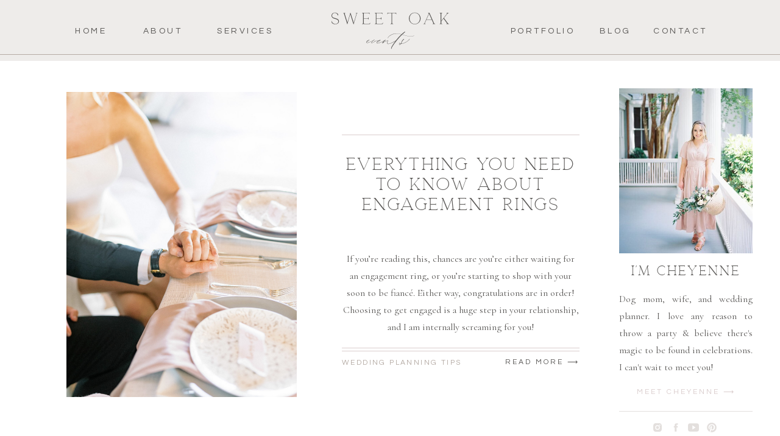

--- FILE ---
content_type: text/html; charset=UTF-8
request_url: https://sweetoakevents.com/tag/wedding-morning/
body_size: 18099
content:
<!DOCTYPE html>
<html lang="en-US" class="d">
<head>
<link rel="stylesheet" type="text/css" href="//lib.showit.co/engine/2.6.4/showit.css" />
<meta name='robots' content='index, follow, max-image-preview:large, max-snippet:-1, max-video-preview:-1' />

            <script data-no-defer="1" data-ezscrex="false" data-cfasync="false" data-pagespeed-no-defer data-cookieconsent="ignore">
                var ctPublicFunctions = {"_ajax_nonce":"11297fe65c","_rest_nonce":"be1f9628a1","_ajax_url":"\/wp-admin\/admin-ajax.php","_rest_url":"https:\/\/sweetoakevents.com\/wp-json\/","data__cookies_type":"native","data__ajax_type":false,"data__bot_detector_enabled":1,"data__frontend_data_log_enabled":1,"cookiePrefix":"","wprocket_detected":false,"host_url":"sweetoakevents.com","text__ee_click_to_select":"Click to select the whole data","text__ee_original_email":"The complete one is","text__ee_got_it":"Got it","text__ee_blocked":"Blocked","text__ee_cannot_connect":"Cannot connect","text__ee_cannot_decode":"Can not decode email. Unknown reason","text__ee_email_decoder":"CleanTalk email decoder","text__ee_wait_for_decoding":"The magic is on the way!","text__ee_decoding_process":"Please wait a few seconds while we decode the contact data."}
            </script>
        
            <script data-no-defer="1" data-ezscrex="false" data-cfasync="false" data-pagespeed-no-defer data-cookieconsent="ignore">
                var ctPublic = {"_ajax_nonce":"11297fe65c","settings__forms__check_internal":"0","settings__forms__check_external":"0","settings__forms__force_protection":0,"settings__forms__search_test":"0","settings__data__bot_detector_enabled":1,"settings__sfw__anti_crawler":0,"blog_home":"https:\/\/sweetoakevents.com\/","pixel__setting":"3","pixel__enabled":false,"pixel__url":"https:\/\/moderate9-v4.cleantalk.org\/pixel\/00441267de89eb225863c10279f01e0f.gif","data__email_check_before_post":"1","data__email_check_exist_post":1,"data__cookies_type":"native","data__key_is_ok":true,"data__visible_fields_required":true,"wl_brandname":"Anti-Spam by CleanTalk","wl_brandname_short":"CleanTalk","ct_checkjs_key":427451903,"emailEncoderPassKey":"c5f9433178e24c46acc5e7777ea9940a","bot_detector_forms_excluded":"W10=","advancedCacheExists":false,"varnishCacheExists":false,"wc_ajax_add_to_cart":false}
            </script>
        
	<!-- This site is optimized with the Yoast SEO plugin v26.0 - https://yoast.com/wordpress/plugins/seo/ -->
	<title>wedding morning Archives - sweetoakevents.com</title>
	<link rel="canonical" href="https://sweetoakevents.com/tag/wedding-morning/" />
	<meta property="og:locale" content="en_US" />
	<meta property="og:type" content="article" />
	<meta property="og:title" content="wedding morning Archives - sweetoakevents.com" />
	<meta property="og:url" content="https://sweetoakevents.com/tag/wedding-morning/" />
	<meta property="og:site_name" content="sweetoakevents.com" />
	<meta name="twitter:card" content="summary_large_image" />
	<script type="application/ld+json" class="yoast-schema-graph">{"@context":"https://schema.org","@graph":[{"@type":"CollectionPage","@id":"https://sweetoakevents.com/tag/wedding-morning/","url":"https://sweetoakevents.com/tag/wedding-morning/","name":"wedding morning Archives - sweetoakevents.com","isPartOf":{"@id":"https://sweetoakevents.com/#website"},"primaryImageOfPage":{"@id":"https://sweetoakevents.com/tag/wedding-morning/#primaryimage"},"image":{"@id":"https://sweetoakevents.com/tag/wedding-morning/#primaryimage"},"thumbnailUrl":"https://sweetoakevents.com/wp-content/uploads/sites/22385/2021/11/830-SF-STYLEDSHOOT-223-scaled.jpg","breadcrumb":{"@id":"https://sweetoakevents.com/tag/wedding-morning/#breadcrumb"},"inLanguage":"en-US"},{"@type":"ImageObject","inLanguage":"en-US","@id":"https://sweetoakevents.com/tag/wedding-morning/#primaryimage","url":"https://sweetoakevents.com/wp-content/uploads/sites/22385/2021/11/830-SF-STYLEDSHOOT-223-scaled.jpg","contentUrl":"https://sweetoakevents.com/wp-content/uploads/sites/22385/2021/11/830-SF-STYLEDSHOOT-223-scaled.jpg","width":1709,"height":2560},{"@type":"BreadcrumbList","@id":"https://sweetoakevents.com/tag/wedding-morning/#breadcrumb","itemListElement":[{"@type":"ListItem","position":1,"name":"Home","item":"https://sweetoakevents.com/"},{"@type":"ListItem","position":2,"name":"wedding morning"}]},{"@type":"WebSite","@id":"https://sweetoakevents.com/#website","url":"https://sweetoakevents.com/","name":"sweetoakevents.com","description":"","publisher":{"@id":"https://sweetoakevents.com/#organization"},"potentialAction":[{"@type":"SearchAction","target":{"@type":"EntryPoint","urlTemplate":"https://sweetoakevents.com/?s={search_term_string}"},"query-input":{"@type":"PropertyValueSpecification","valueRequired":true,"valueName":"search_term_string"}}],"inLanguage":"en-US"},{"@type":"Organization","@id":"https://sweetoakevents.com/#organization","name":"Sweet Oak Events","url":"https://sweetoakevents.com/","logo":{"@type":"ImageObject","inLanguage":"en-US","@id":"https://sweetoakevents.com/#/schema/logo/image/","url":"https://sweetoakevents.com/wp-content/uploads/sites/22385/2023/02/PRIMARY-LOGO_Charcoal.png","contentUrl":"https://sweetoakevents.com/wp-content/uploads/sites/22385/2023/02/PRIMARY-LOGO_Charcoal.png","width":1920,"height":600,"caption":"Sweet Oak Events"},"image":{"@id":"https://sweetoakevents.com/#/schema/logo/image/"},"sameAs":["https://www.facebook.com/sweetoakevents","https://www.instagram.com/sweetoakevents"]}]}</script>
	<!-- / Yoast SEO plugin. -->


<link rel='dns-prefetch' href='//fd.cleantalk.org' />
<link rel="alternate" type="application/rss+xml" title="sweetoakevents.com &raquo; Feed" href="https://sweetoakevents.com/feed/" />
<link rel="alternate" type="application/rss+xml" title="sweetoakevents.com &raquo; Comments Feed" href="https://sweetoakevents.com/comments/feed/" />
<link rel="alternate" type="application/rss+xml" title="sweetoakevents.com &raquo; wedding morning Tag Feed" href="https://sweetoakevents.com/tag/wedding-morning/feed/" />
<script type="text/javascript">
/* <![CDATA[ */
window._wpemojiSettings = {"baseUrl":"https:\/\/s.w.org\/images\/core\/emoji\/16.0.1\/72x72\/","ext":".png","svgUrl":"https:\/\/s.w.org\/images\/core\/emoji\/16.0.1\/svg\/","svgExt":".svg","source":{"concatemoji":"https:\/\/sweetoakevents.com\/wp-includes\/js\/wp-emoji-release.min.js?ver=6.8.3"}};
/*! This file is auto-generated */
!function(s,n){var o,i,e;function c(e){try{var t={supportTests:e,timestamp:(new Date).valueOf()};sessionStorage.setItem(o,JSON.stringify(t))}catch(e){}}function p(e,t,n){e.clearRect(0,0,e.canvas.width,e.canvas.height),e.fillText(t,0,0);var t=new Uint32Array(e.getImageData(0,0,e.canvas.width,e.canvas.height).data),a=(e.clearRect(0,0,e.canvas.width,e.canvas.height),e.fillText(n,0,0),new Uint32Array(e.getImageData(0,0,e.canvas.width,e.canvas.height).data));return t.every(function(e,t){return e===a[t]})}function u(e,t){e.clearRect(0,0,e.canvas.width,e.canvas.height),e.fillText(t,0,0);for(var n=e.getImageData(16,16,1,1),a=0;a<n.data.length;a++)if(0!==n.data[a])return!1;return!0}function f(e,t,n,a){switch(t){case"flag":return n(e,"\ud83c\udff3\ufe0f\u200d\u26a7\ufe0f","\ud83c\udff3\ufe0f\u200b\u26a7\ufe0f")?!1:!n(e,"\ud83c\udde8\ud83c\uddf6","\ud83c\udde8\u200b\ud83c\uddf6")&&!n(e,"\ud83c\udff4\udb40\udc67\udb40\udc62\udb40\udc65\udb40\udc6e\udb40\udc67\udb40\udc7f","\ud83c\udff4\u200b\udb40\udc67\u200b\udb40\udc62\u200b\udb40\udc65\u200b\udb40\udc6e\u200b\udb40\udc67\u200b\udb40\udc7f");case"emoji":return!a(e,"\ud83e\udedf")}return!1}function g(e,t,n,a){var r="undefined"!=typeof WorkerGlobalScope&&self instanceof WorkerGlobalScope?new OffscreenCanvas(300,150):s.createElement("canvas"),o=r.getContext("2d",{willReadFrequently:!0}),i=(o.textBaseline="top",o.font="600 32px Arial",{});return e.forEach(function(e){i[e]=t(o,e,n,a)}),i}function t(e){var t=s.createElement("script");t.src=e,t.defer=!0,s.head.appendChild(t)}"undefined"!=typeof Promise&&(o="wpEmojiSettingsSupports",i=["flag","emoji"],n.supports={everything:!0,everythingExceptFlag:!0},e=new Promise(function(e){s.addEventListener("DOMContentLoaded",e,{once:!0})}),new Promise(function(t){var n=function(){try{var e=JSON.parse(sessionStorage.getItem(o));if("object"==typeof e&&"number"==typeof e.timestamp&&(new Date).valueOf()<e.timestamp+604800&&"object"==typeof e.supportTests)return e.supportTests}catch(e){}return null}();if(!n){if("undefined"!=typeof Worker&&"undefined"!=typeof OffscreenCanvas&&"undefined"!=typeof URL&&URL.createObjectURL&&"undefined"!=typeof Blob)try{var e="postMessage("+g.toString()+"("+[JSON.stringify(i),f.toString(),p.toString(),u.toString()].join(",")+"));",a=new Blob([e],{type:"text/javascript"}),r=new Worker(URL.createObjectURL(a),{name:"wpTestEmojiSupports"});return void(r.onmessage=function(e){c(n=e.data),r.terminate(),t(n)})}catch(e){}c(n=g(i,f,p,u))}t(n)}).then(function(e){for(var t in e)n.supports[t]=e[t],n.supports.everything=n.supports.everything&&n.supports[t],"flag"!==t&&(n.supports.everythingExceptFlag=n.supports.everythingExceptFlag&&n.supports[t]);n.supports.everythingExceptFlag=n.supports.everythingExceptFlag&&!n.supports.flag,n.DOMReady=!1,n.readyCallback=function(){n.DOMReady=!0}}).then(function(){return e}).then(function(){var e;n.supports.everything||(n.readyCallback(),(e=n.source||{}).concatemoji?t(e.concatemoji):e.wpemoji&&e.twemoji&&(t(e.twemoji),t(e.wpemoji)))}))}((window,document),window._wpemojiSettings);
/* ]]> */
</script>
<style id='wp-emoji-styles-inline-css' type='text/css'>

	img.wp-smiley, img.emoji {
		display: inline !important;
		border: none !important;
		box-shadow: none !important;
		height: 1em !important;
		width: 1em !important;
		margin: 0 0.07em !important;
		vertical-align: -0.1em !important;
		background: none !important;
		padding: 0 !important;
	}
</style>
<link rel='stylesheet' id='wp-block-library-css' href='https://sweetoakevents.com/wp-includes/css/dist/block-library/style.min.css?ver=6.8.3' type='text/css' media='all' />
<style id='classic-theme-styles-inline-css' type='text/css'>
/*! This file is auto-generated */
.wp-block-button__link{color:#fff;background-color:#32373c;border-radius:9999px;box-shadow:none;text-decoration:none;padding:calc(.667em + 2px) calc(1.333em + 2px);font-size:1.125em}.wp-block-file__button{background:#32373c;color:#fff;text-decoration:none}
</style>
<style id='global-styles-inline-css' type='text/css'>
:root{--wp--preset--aspect-ratio--square: 1;--wp--preset--aspect-ratio--4-3: 4/3;--wp--preset--aspect-ratio--3-4: 3/4;--wp--preset--aspect-ratio--3-2: 3/2;--wp--preset--aspect-ratio--2-3: 2/3;--wp--preset--aspect-ratio--16-9: 16/9;--wp--preset--aspect-ratio--9-16: 9/16;--wp--preset--color--black: #000000;--wp--preset--color--cyan-bluish-gray: #abb8c3;--wp--preset--color--white: #ffffff;--wp--preset--color--pale-pink: #f78da7;--wp--preset--color--vivid-red: #cf2e2e;--wp--preset--color--luminous-vivid-orange: #ff6900;--wp--preset--color--luminous-vivid-amber: #fcb900;--wp--preset--color--light-green-cyan: #7bdcb5;--wp--preset--color--vivid-green-cyan: #00d084;--wp--preset--color--pale-cyan-blue: #8ed1fc;--wp--preset--color--vivid-cyan-blue: #0693e3;--wp--preset--color--vivid-purple: #9b51e0;--wp--preset--gradient--vivid-cyan-blue-to-vivid-purple: linear-gradient(135deg,rgba(6,147,227,1) 0%,rgb(155,81,224) 100%);--wp--preset--gradient--light-green-cyan-to-vivid-green-cyan: linear-gradient(135deg,rgb(122,220,180) 0%,rgb(0,208,130) 100%);--wp--preset--gradient--luminous-vivid-amber-to-luminous-vivid-orange: linear-gradient(135deg,rgba(252,185,0,1) 0%,rgba(255,105,0,1) 100%);--wp--preset--gradient--luminous-vivid-orange-to-vivid-red: linear-gradient(135deg,rgba(255,105,0,1) 0%,rgb(207,46,46) 100%);--wp--preset--gradient--very-light-gray-to-cyan-bluish-gray: linear-gradient(135deg,rgb(238,238,238) 0%,rgb(169,184,195) 100%);--wp--preset--gradient--cool-to-warm-spectrum: linear-gradient(135deg,rgb(74,234,220) 0%,rgb(151,120,209) 20%,rgb(207,42,186) 40%,rgb(238,44,130) 60%,rgb(251,105,98) 80%,rgb(254,248,76) 100%);--wp--preset--gradient--blush-light-purple: linear-gradient(135deg,rgb(255,206,236) 0%,rgb(152,150,240) 100%);--wp--preset--gradient--blush-bordeaux: linear-gradient(135deg,rgb(254,205,165) 0%,rgb(254,45,45) 50%,rgb(107,0,62) 100%);--wp--preset--gradient--luminous-dusk: linear-gradient(135deg,rgb(255,203,112) 0%,rgb(199,81,192) 50%,rgb(65,88,208) 100%);--wp--preset--gradient--pale-ocean: linear-gradient(135deg,rgb(255,245,203) 0%,rgb(182,227,212) 50%,rgb(51,167,181) 100%);--wp--preset--gradient--electric-grass: linear-gradient(135deg,rgb(202,248,128) 0%,rgb(113,206,126) 100%);--wp--preset--gradient--midnight: linear-gradient(135deg,rgb(2,3,129) 0%,rgb(40,116,252) 100%);--wp--preset--font-size--small: 13px;--wp--preset--font-size--medium: 20px;--wp--preset--font-size--large: 36px;--wp--preset--font-size--x-large: 42px;--wp--preset--spacing--20: 0.44rem;--wp--preset--spacing--30: 0.67rem;--wp--preset--spacing--40: 1rem;--wp--preset--spacing--50: 1.5rem;--wp--preset--spacing--60: 2.25rem;--wp--preset--spacing--70: 3.38rem;--wp--preset--spacing--80: 5.06rem;--wp--preset--shadow--natural: 6px 6px 9px rgba(0, 0, 0, 0.2);--wp--preset--shadow--deep: 12px 12px 50px rgba(0, 0, 0, 0.4);--wp--preset--shadow--sharp: 6px 6px 0px rgba(0, 0, 0, 0.2);--wp--preset--shadow--outlined: 6px 6px 0px -3px rgba(255, 255, 255, 1), 6px 6px rgba(0, 0, 0, 1);--wp--preset--shadow--crisp: 6px 6px 0px rgba(0, 0, 0, 1);}:where(.is-layout-flex){gap: 0.5em;}:where(.is-layout-grid){gap: 0.5em;}body .is-layout-flex{display: flex;}.is-layout-flex{flex-wrap: wrap;align-items: center;}.is-layout-flex > :is(*, div){margin: 0;}body .is-layout-grid{display: grid;}.is-layout-grid > :is(*, div){margin: 0;}:where(.wp-block-columns.is-layout-flex){gap: 2em;}:where(.wp-block-columns.is-layout-grid){gap: 2em;}:where(.wp-block-post-template.is-layout-flex){gap: 1.25em;}:where(.wp-block-post-template.is-layout-grid){gap: 1.25em;}.has-black-color{color: var(--wp--preset--color--black) !important;}.has-cyan-bluish-gray-color{color: var(--wp--preset--color--cyan-bluish-gray) !important;}.has-white-color{color: var(--wp--preset--color--white) !important;}.has-pale-pink-color{color: var(--wp--preset--color--pale-pink) !important;}.has-vivid-red-color{color: var(--wp--preset--color--vivid-red) !important;}.has-luminous-vivid-orange-color{color: var(--wp--preset--color--luminous-vivid-orange) !important;}.has-luminous-vivid-amber-color{color: var(--wp--preset--color--luminous-vivid-amber) !important;}.has-light-green-cyan-color{color: var(--wp--preset--color--light-green-cyan) !important;}.has-vivid-green-cyan-color{color: var(--wp--preset--color--vivid-green-cyan) !important;}.has-pale-cyan-blue-color{color: var(--wp--preset--color--pale-cyan-blue) !important;}.has-vivid-cyan-blue-color{color: var(--wp--preset--color--vivid-cyan-blue) !important;}.has-vivid-purple-color{color: var(--wp--preset--color--vivid-purple) !important;}.has-black-background-color{background-color: var(--wp--preset--color--black) !important;}.has-cyan-bluish-gray-background-color{background-color: var(--wp--preset--color--cyan-bluish-gray) !important;}.has-white-background-color{background-color: var(--wp--preset--color--white) !important;}.has-pale-pink-background-color{background-color: var(--wp--preset--color--pale-pink) !important;}.has-vivid-red-background-color{background-color: var(--wp--preset--color--vivid-red) !important;}.has-luminous-vivid-orange-background-color{background-color: var(--wp--preset--color--luminous-vivid-orange) !important;}.has-luminous-vivid-amber-background-color{background-color: var(--wp--preset--color--luminous-vivid-amber) !important;}.has-light-green-cyan-background-color{background-color: var(--wp--preset--color--light-green-cyan) !important;}.has-vivid-green-cyan-background-color{background-color: var(--wp--preset--color--vivid-green-cyan) !important;}.has-pale-cyan-blue-background-color{background-color: var(--wp--preset--color--pale-cyan-blue) !important;}.has-vivid-cyan-blue-background-color{background-color: var(--wp--preset--color--vivid-cyan-blue) !important;}.has-vivid-purple-background-color{background-color: var(--wp--preset--color--vivid-purple) !important;}.has-black-border-color{border-color: var(--wp--preset--color--black) !important;}.has-cyan-bluish-gray-border-color{border-color: var(--wp--preset--color--cyan-bluish-gray) !important;}.has-white-border-color{border-color: var(--wp--preset--color--white) !important;}.has-pale-pink-border-color{border-color: var(--wp--preset--color--pale-pink) !important;}.has-vivid-red-border-color{border-color: var(--wp--preset--color--vivid-red) !important;}.has-luminous-vivid-orange-border-color{border-color: var(--wp--preset--color--luminous-vivid-orange) !important;}.has-luminous-vivid-amber-border-color{border-color: var(--wp--preset--color--luminous-vivid-amber) !important;}.has-light-green-cyan-border-color{border-color: var(--wp--preset--color--light-green-cyan) !important;}.has-vivid-green-cyan-border-color{border-color: var(--wp--preset--color--vivid-green-cyan) !important;}.has-pale-cyan-blue-border-color{border-color: var(--wp--preset--color--pale-cyan-blue) !important;}.has-vivid-cyan-blue-border-color{border-color: var(--wp--preset--color--vivid-cyan-blue) !important;}.has-vivid-purple-border-color{border-color: var(--wp--preset--color--vivid-purple) !important;}.has-vivid-cyan-blue-to-vivid-purple-gradient-background{background: var(--wp--preset--gradient--vivid-cyan-blue-to-vivid-purple) !important;}.has-light-green-cyan-to-vivid-green-cyan-gradient-background{background: var(--wp--preset--gradient--light-green-cyan-to-vivid-green-cyan) !important;}.has-luminous-vivid-amber-to-luminous-vivid-orange-gradient-background{background: var(--wp--preset--gradient--luminous-vivid-amber-to-luminous-vivid-orange) !important;}.has-luminous-vivid-orange-to-vivid-red-gradient-background{background: var(--wp--preset--gradient--luminous-vivid-orange-to-vivid-red) !important;}.has-very-light-gray-to-cyan-bluish-gray-gradient-background{background: var(--wp--preset--gradient--very-light-gray-to-cyan-bluish-gray) !important;}.has-cool-to-warm-spectrum-gradient-background{background: var(--wp--preset--gradient--cool-to-warm-spectrum) !important;}.has-blush-light-purple-gradient-background{background: var(--wp--preset--gradient--blush-light-purple) !important;}.has-blush-bordeaux-gradient-background{background: var(--wp--preset--gradient--blush-bordeaux) !important;}.has-luminous-dusk-gradient-background{background: var(--wp--preset--gradient--luminous-dusk) !important;}.has-pale-ocean-gradient-background{background: var(--wp--preset--gradient--pale-ocean) !important;}.has-electric-grass-gradient-background{background: var(--wp--preset--gradient--electric-grass) !important;}.has-midnight-gradient-background{background: var(--wp--preset--gradient--midnight) !important;}.has-small-font-size{font-size: var(--wp--preset--font-size--small) !important;}.has-medium-font-size{font-size: var(--wp--preset--font-size--medium) !important;}.has-large-font-size{font-size: var(--wp--preset--font-size--large) !important;}.has-x-large-font-size{font-size: var(--wp--preset--font-size--x-large) !important;}
:where(.wp-block-post-template.is-layout-flex){gap: 1.25em;}:where(.wp-block-post-template.is-layout-grid){gap: 1.25em;}
:where(.wp-block-columns.is-layout-flex){gap: 2em;}:where(.wp-block-columns.is-layout-grid){gap: 2em;}
:root :where(.wp-block-pullquote){font-size: 1.5em;line-height: 1.6;}
</style>
<link rel='stylesheet' id='cleantalk-public-css-css' href='https://sweetoakevents.com/wp-content/plugins/cleantalk-spam-protect/css/cleantalk-public.min.css?ver=6.64_1758576198' type='text/css' media='all' />
<link rel='stylesheet' id='cleantalk-email-decoder-css-css' href='https://sweetoakevents.com/wp-content/plugins/cleantalk-spam-protect/css/cleantalk-email-decoder.min.css?ver=6.64_1758576198' type='text/css' media='all' />
<script type="text/javascript" src="https://sweetoakevents.com/wp-content/plugins/cleantalk-spam-protect/js/apbct-public-bundle.min.js?ver=6.64_1758576198" id="apbct-public-bundle.min-js-js"></script>
<script type="text/javascript" src="https://fd.cleantalk.org/ct-bot-detector-wrapper.js?ver=6.64" id="ct_bot_detector-js" defer="defer" data-wp-strategy="defer"></script>
<script type="text/javascript" src="https://sweetoakevents.com/wp-includes/js/jquery/jquery.min.js?ver=3.7.1" id="jquery-core-js"></script>
<script type="text/javascript" src="https://sweetoakevents.com/wp-includes/js/jquery/jquery-migrate.min.js?ver=3.4.1" id="jquery-migrate-js"></script>
<script type="text/javascript" src="https://sweetoakevents.com/wp-content/plugins/showit/public/js/showit.js?ver=1765978825" id="si-script-js"></script>
<link rel="https://api.w.org/" href="https://sweetoakevents.com/wp-json/" /><link rel="alternate" title="JSON" type="application/json" href="https://sweetoakevents.com/wp-json/wp/v2/tags/63" /><link rel="EditURI" type="application/rsd+xml" title="RSD" href="https://sweetoakevents.com/xmlrpc.php?rsd" />

<meta charset="UTF-8" />
<meta name="viewport" content="width=device-width, initial-scale=1" />
<link rel="icon" type="image/png" href="//static.showit.co/200/HOwIv5ltToGxK9U-MPaXVw/148844/soe_favicon.png" />
<link rel="preconnect" href="https://static.showit.co" />

<link rel="preconnect" href="https://fonts.googleapis.com">
<link rel="preconnect" href="https://fonts.gstatic.com" crossorigin>
<link href="https://fonts.googleapis.com/css?family=Questrial:regular|Cormorant:regular|Cormorant:italic" rel="stylesheet" type="text/css"/>
<style>
@font-face{font-family:Georgia;src:url('//static.showit.co/file/wQy2UfBlTYGiuZwv5YqJHw/shared/georgiaballpark_serif-webfont.woff');}
</style>
<script id="init_data" type="application/json">
{"mobile":{"w":320},"desktop":{"w":1200,"bgFillType":"color","bgColor":"colors-7"},"sid":"f3lpo0bjrz2qhmxe-z6etw","break":768,"assetURL":"//static.showit.co","contactFormId":"148844/276284","cfAction":"aHR0cHM6Ly9jbGllbnRzZXJ2aWNlLnNob3dpdC5jby9jb250YWN0Zm9ybQ==","sgAction":"aHR0cHM6Ly9jbGllbnRzZXJ2aWNlLnNob3dpdC5jby9zb2NpYWxncmlk","blockData":[{"slug":"navigation","visible":"m","states":[{"d":{"bgFillType":"color","bgColor":"#000000:0","bgMediaType":"none"},"m":{"bgFillType":"color","bgColor":"#000000:0","bgMediaType":"none"},"slug":"view-1"},{"d":{"bgFillType":"color","bgColor":"#000000:0","bgMediaType":"none"},"m":{"bgFillType":"color","bgColor":"#000000:0","bgMediaType":"none"},"slug":"view-2"}],"d":{"h":1,"w":1200,"locking":{"side":"t"},"bgFillType":"color","bgColor":"#000000:0","bgMediaType":"none"},"m":{"h":55,"w":320,"locking":{"side":"st"},"bgFillType":"color","bgColor":"#FFFFFF","bgMediaType":"none"},"stateTrans":[{},{}]},{"slug":"logo-mobile","visible":"m","states":[],"d":{"h":182,"w":1200,"bgFillType":"color","bgColor":"#FFFFFF","bgMediaType":"none"},"m":{"h":70,"w":320,"bgFillType":"color","bgColor":"#FFFFFF","bgMediaType":"none"}},{"slug":"nav","visible":"d","states":[],"d":{"h":100,"w":1200,"locking":{"side":"st"},"bgFillType":"color","bgColor":"colors-6","bgMediaType":"none"},"m":{"h":200,"w":320,"bgFillType":"color","bgColor":"colors-6","bgMediaType":"none"}},{"slug":"blog-sidebar","visible":"a","states":[],"d":{"h":1,"w":1200,"bgFillType":"color","bgColor":"#000000:0","bgMediaType":"none"},"m":{"h":511,"w":320,"bgFillType":"color","bgColor":"#FFFFFF","bgMediaType":"none"}},{"slug":"in-post-loop","visible":"a","states":[],"d":{"h":600,"w":1200,"bgFillType":"color","bgColor":"colors-7","bgMediaType":"none"},"m":{"h":548,"w":320,"bgFillType":"color","bgColor":"colors-7","bgMediaType":"none"}},{"slug":"next-post-start","visible":"a","states":[],"d":{"h":600,"w":1200,"bgFillType":"color","bgColor":"colors-7","bgMediaType":"none"},"m":{"h":550,"w":320,"bgFillType":"color","bgColor":"colors-7","bgMediaType":"none"}},{"slug":"end-post-loop","visible":"a","states":[],"d":{"h":1,"w":1200,"bgFillType":"color","bgColor":"colors-7","bgMediaType":"none"},"m":{"h":1,"w":320,"bgFillType":"color","bgColor":"colors-7","bgMediaType":"none"}},{"slug":"pagination","visible":"a","states":[],"d":{"h":64,"w":1200,"bgFillType":"color","bgColor":"colors-7:25","bgMediaType":"none"},"m":{"h":123,"w":320,"bgFillType":"color","bgColor":"colors-7:25","bgMediaType":"none"}},{"slug":"footer","visible":"a","states":[],"d":{"h":209,"w":1200,"bgFillType":"color","bgColor":"colors-6","bgMediaType":"none"},"m":{"h":400,"w":320,"bgFillType":"color","bgColor":"colors-6","bgMediaType":"none"}},{"slug":"credits","visible":"a","states":[],"d":{"h":40,"w":1200,"bgFillType":"color","bgColor":"colors-2","bgMediaType":"none"},"m":{"h":122,"w":320,"bgFillType":"color","bgColor":"colors-2","bgMediaType":"none"}}],"elementData":[{"type":"icon","visible":"a","id":"navigation_view-1_0","blockId":"navigation","m":{"x":265,"y":3,"w":50,"h":50,"a":0},"d":{"x":1104,"y":31,"w":70,"h":70,"a":0,"lockH":"r"}},{"type":"svg","visible":"a","id":"navigation_view-1_1","blockId":"navigation","m":{"x":13,"y":4,"w":36,"h":48,"a":0},"d":{"x":600,"y":0,"w":1,"h":1,"a":0},"c":{"key":"w6yp4L3QRRWKZu6SoD8YYg/shared/soe_icon_charcoal.svg","aspect_ratio":1}},{"type":"simple","visible":"a","id":"navigation_view-2_0","blockId":"navigation","m":{"x":-1,"y":0,"w":322,"h":437,"a":0},"d":{"x":831,"y":0,"w":369,"h":471,"a":0,"lockH":"r"}},{"type":"simple","visible":"a","id":"navigation_view-2_1","blockId":"navigation","m":{"x":22,"y":21,"w":277,"h":393,"a":0},"d":{"x":852,"y":26,"w":328,"h":419,"a":0,"lockH":"r"}},{"type":"icon","visible":"a","id":"navigation_view-2_2","blockId":"navigation","m":{"x":143,"y":396,"w":34,"h":34,"a":0},"d":{"x":1136,"y":35,"w":36,"h":36,"a":0,"lockH":"r"}},{"type":"svg","visible":"a","id":"navigation_view-2_3","blockId":"navigation","m":{"x":134,"y":293,"w":53,"h":71,"a":0},"d":{"x":600,"y":0,"w":1,"h":1,"a":0},"c":{"key":"_oZ-xNYjSayYnfYtaWzGAQ/shared/icon_beige.svg","aspect_ratio":1}},{"type":"text","visible":"a","id":"navigation_view-2_4","blockId":"navigation","m":{"x":95,"y":232,"w":130,"h":12,"a":0},"d":{"x":914,"y":570,"w":176,"h":14,"a":0}},{"type":"text","visible":"a","id":"navigation_view-2_5","blockId":"navigation","m":{"x":95,"y":202,"w":130,"h":12,"a":0},"d":{"x":914,"y":570,"w":176,"h":14,"a":0}},{"type":"text","visible":"a","id":"navigation_view-2_6","blockId":"navigation","m":{"x":95,"y":172,"w":130,"h":12,"a":0},"d":{"x":914,"y":570,"w":176,"h":14,"a":0}},{"type":"text","visible":"a","id":"navigation_view-2_7","blockId":"navigation","m":{"x":95,"y":142,"w":130,"h":12,"a":0},"d":{"x":914,"y":570,"w":176,"h":14,"a":0}},{"type":"text","visible":"a","id":"navigation_view-2_8","blockId":"navigation","m":{"x":95,"y":262,"w":130,"h":12,"a":0},"d":{"x":914,"y":570,"w":176,"h":14,"a":0}},{"type":"svg","visible":"a","id":"navigation_view-2_9","blockId":"navigation","m":{"x":74,"y":33,"w":172,"h":54,"a":0},"d":{"x":599,"y":0,"w":3,"h":1,"a":0},"c":{"key":"dgu-z-S-S96aNtW8eaO7ig/shared/primary_logo_beige.svg","aspect_ratio":3.19149}},{"type":"svg","visible":"a","id":"logo-mobile_0","blockId":"logo-mobile","m":{"x":48,"y":12,"w":224,"h":44,"a":0},"d":{"x":404,"y":42,"w":393,"h":99,"a":0},"c":{"key":"xW9AvOi8TEqjJgpLgUlL7g/shared/primary_logo_charcoal.svg","aspect_ratio":3.19149}},{"type":"text","visible":"a","id":"nav_0","blockId":"nav","m":{"x":22,"y":457,"w":130,"h":12,"a":0},"d":{"x":1023,"y":43,"w":107,"h":14,"a":0}},{"type":"text","visible":"a","id":"nav_1","blockId":"nav","m":{"x":22,"y":457,"w":130,"h":12,"a":0},"d":{"x":916,"y":43,"w":107,"h":14,"a":0}},{"type":"text","visible":"a","id":"nav_2","blockId":"nav","m":{"x":22,"y":457,"w":130,"h":12,"a":0},"d":{"x":797,"y":43,"w":107,"h":14,"a":0}},{"type":"text","visible":"a","id":"nav_3","blockId":"nav","m":{"x":22,"y":457,"w":130,"h":12,"a":0},"d":{"x":316,"y":43,"w":76,"h":14,"a":0}},{"type":"text","visible":"a","id":"nav_4","blockId":"nav","m":{"x":22,"y":457,"w":130,"h":12,"a":0},"d":{"x":189,"y":43,"w":76,"h":14,"a":0}},{"type":"text","visible":"a","id":"nav_5","blockId":"nav","m":{"x":22,"y":457,"w":130,"h":12,"a":0},"d":{"x":71,"y":43,"w":76,"h":14,"a":0}},{"type":"simple","visible":"a","id":"nav_6","blockId":"nav","m":{"x":48,"y":30,"w":224,"h":140,"a":0},"d":{"x":0,"y":89,"w":1200,"h":1,"a":0,"lockH":"s"}},{"type":"svg","visible":"a","id":"nav_7","blockId":"nav","m":{"x":108,"y":30,"w":105,"h":140,"a":0},"d":{"x":471,"y":20,"w":258,"h":61,"a":0},"c":{"key":"oPOC0X6_TVGAUGz9xrWdug/148844/primary_logo_charcoal.svg","aspect_ratio":3.19149}},{"type":"text","visible":"d","id":"blog-sidebar_0","blockId":"blog-sidebar","m":{"x":51,"y":524,"w":219,"h":15,"a":0},"d":{"x":976,"y":781,"w":219,"h":14,"a":0}},{"type":"simple","visible":"d","id":"blog-sidebar_1","blockId":"blog-sidebar","m":{"x":28,"y":503,"w":264,"h":1,"a":0},"d":{"x":976,"y":766,"w":219,"h":1,"a":0}},{"type":"text","visible":"d","id":"blog-sidebar_2","blockId":"blog-sidebar","m":{"x":51,"y":524,"w":219,"h":15,"a":0},"d":{"x":976,"y":737,"w":219,"h":14,"a":0}},{"type":"simple","visible":"d","id":"blog-sidebar_3","blockId":"blog-sidebar","m":{"x":28,"y":503,"w":264,"h":1,"a":0},"d":{"x":976,"y":722,"w":219,"h":1,"a":0}},{"type":"text","visible":"d","id":"blog-sidebar_4","blockId":"blog-sidebar","m":{"x":51,"y":524,"w":219,"h":15,"a":0},"d":{"x":976,"y":692,"w":219,"h":14,"a":0}},{"type":"simple","visible":"d","id":"blog-sidebar_5","blockId":"blog-sidebar","m":{"x":28,"y":503,"w":264,"h":1,"a":0},"d":{"x":976,"y":677,"w":219,"h":1,"a":0}},{"type":"text","visible":"d","id":"blog-sidebar_6","blockId":"blog-sidebar","m":{"x":32,"y":483,"w":257,"h":14,"a":0},"d":{"x":976,"y":649,"w":219,"h":18,"a":0}},{"type":"simple","visible":"a","id":"blog-sidebar_7","blockId":"blog-sidebar","m":{"x":28,"y":468,"w":264,"h":1,"a":0},"d":{"x":976,"y":629,"w":219,"h":1,"a":0}},{"type":"icon","visible":"a","id":"blog-sidebar_8","blockId":"blog-sidebar","m":{"x":201,"y":436,"w":19,"h":19,"a":0},"d":{"x":1119,"y":593,"w":18,"h":18,"a":0}},{"type":"icon","visible":"a","id":"blog-sidebar_9","blockId":"blog-sidebar","m":{"x":168,"y":436,"w":19,"h":19,"a":0},"d":{"x":1089,"y":593,"w":18,"h":18,"a":0}},{"type":"icon","visible":"a","id":"blog-sidebar_10","blockId":"blog-sidebar","m":{"x":134,"y":436,"w":19,"h":19,"a":0},"d":{"x":1060,"y":593,"w":18,"h":18,"a":0}},{"type":"icon","visible":"a","id":"blog-sidebar_11","blockId":"blog-sidebar","m":{"x":101,"y":436,"w":19,"h":19,"a":0},"d":{"x":1030,"y":593,"w":18,"h":18,"a":0}},{"type":"text","visible":"a","id":"blog-sidebar_12","blockId":"blog-sidebar","m":{"x":51,"y":239,"w":219,"h":128,"a":0},"d":{"x":976,"y":377,"w":219,"h":157,"a":0}},{"type":"graphic","visible":"a","id":"blog-sidebar_13","blockId":"blog-sidebar","m":{"x":51,"y":18,"w":219,"h":167,"a":0,"gs":{"s":40}},"d":{"x":976,"y":45,"w":219,"h":271,"a":0},"c":{"key":"-h-dWjnlRr6iLPSZls5nNg/shared/45332_01.jpg","aspect_ratio":0.75239}},{"type":"text","visible":"a","id":"blog-sidebar_14","blockId":"blog-sidebar","m":{"x":66,"y":204,"w":183,"h":19,"a":0},"d":{"x":977,"y":332,"w":217,"h":36,"a":0}},{"type":"simple","visible":"a","id":"blog-sidebar_15","blockId":"blog-sidebar","m":{"x":28,"y":423,"w":264,"h":1,"a":0},"d":{"x":976,"y":575,"w":219,"h":1,"a":0}},{"type":"text","visible":"a","id":"blog-sidebar_16","blockId":"blog-sidebar","m":{"x":51,"y":394,"w":219,"h":15,"a":0},"d":{"x":976,"y":537,"w":219,"h":14,"a":0}},{"type":"text","visible":"d","id":"in-post-loop_0","blockId":"in-post-loop","m":{"x":28,"y":445,"w":259,"h":82,"a":0},"d":{"x":521,"y":310,"w":390,"h":139,"a":0}},{"type":"text","visible":"a","id":"in-post-loop_1","blockId":"in-post-loop","m":{"x":34,"y":398,"w":252,"h":72,"a":0},"d":{"x":521,"y":152,"w":390,"h":135,"a":0}},{"type":"text","visible":"a","id":"in-post-loop_2","blockId":"in-post-loop","m":{"x":73,"y":368,"w":174,"h":13,"a":0},"d":{"x":521,"y":488,"w":197,"h":13,"a":0}},{"type":"text","visible":"a","id":"in-post-loop_3","blockId":"in-post-loop","m":{"x":160,"y":497,"w":130,"h":12,"a":0},"d":{"x":735,"y":487,"w":176,"h":14,"a":0}},{"type":"simple","visible":"a","id":"in-post-loop_4","blockId":"in-post-loop","m":{"x":31,"y":480,"w":259,"h":1,"a":0},"d":{"x":521,"y":470,"w":390,"h":1,"a":0}},{"type":"simple","visible":"a","id":"in-post-loop_5","blockId":"in-post-loop","m":{"x":31,"y":485,"w":259,"h":1,"a":0},"d":{"x":521,"y":475,"w":390,"h":1,"a":0}},{"type":"simple","visible":"d","id":"in-post-loop_6","blockId":"in-post-loop","m":{"x":31,"y":510,"w":259,"h":1,"a":0},"d":{"x":521,"y":120,"w":390,"h":1,"a":0}},{"type":"graphic","visible":"a","id":"in-post-loop_7","blockId":"in-post-loop","m":{"x":31,"y":13,"w":259,"h":337,"a":0},"d":{"x":69,"y":50,"w":378,"h":501,"a":0},"c":{"key":"fv1I8zTCSbOSvjcVNvdh9Q/shared/alexandra-blackmon-photography-sweet-oak-events-raleigh-wedding-planner16.jpg","aspect_ratio":0.6656}},{"type":"text","visible":"d","id":"next-post-start_0","blockId":"next-post-start","m":{"x":28,"y":445,"w":259,"h":82,"a":0},"d":{"x":69,"y":310,"w":390,"h":138,"a":0}},{"type":"text","visible":"a","id":"next-post-start_1","blockId":"next-post-start","m":{"x":34,"y":398,"w":252,"h":72,"a":0},"d":{"x":69,"y":152,"w":390,"h":135,"a":0}},{"type":"text","visible":"a","id":"next-post-start_2","blockId":"next-post-start","m":{"x":73,"y":368,"w":174,"h":13,"a":0},"d":{"x":69,"y":488,"w":197,"h":13,"a":0}},{"type":"text","visible":"a","id":"next-post-start_3","blockId":"next-post-start","m":{"x":160,"y":497,"w":130,"h":12,"a":0},"d":{"x":283,"y":487,"w":176,"h":14,"a":0}},{"type":"simple","visible":"a","id":"next-post-start_4","blockId":"next-post-start","m":{"x":31,"y":480,"w":259,"h":1,"a":0},"d":{"x":69,"y":470,"w":390,"h":1,"a":0}},{"type":"simple","visible":"a","id":"next-post-start_5","blockId":"next-post-start","m":{"x":31,"y":485,"w":259,"h":1,"a":0},"d":{"x":69,"y":475,"w":390,"h":1,"a":0}},{"type":"simple","visible":"d","id":"next-post-start_6","blockId":"next-post-start","m":{"x":31,"y":510,"w":259,"h":1,"a":0},"d":{"x":69,"y":120,"w":390,"h":1,"a":0}},{"type":"graphic","visible":"a","id":"next-post-start_7","blockId":"next-post-start","m":{"x":31,"y":13,"w":259,"h":337,"a":0},"d":{"x":534,"y":50,"w":378,"h":501,"a":0},"c":{"key":"fv1I8zTCSbOSvjcVNvdh9Q/shared/alexandra-blackmon-photography-sweet-oak-events-raleigh-wedding-planner16.jpg","aspect_ratio":0.6656}},{"type":"text","visible":"a","id":"pagination_0","blockId":"pagination","m":{"x":59,"y":71,"w":202,"h":12,"a":0},"d":{"x":690,"y":25,"w":220,"h":14,"a":0}},{"type":"text","visible":"a","id":"pagination_1","blockId":"pagination","m":{"x":50,"y":41,"w":221,"h":12,"a":0},"d":{"x":69,"y":25,"w":176,"h":14,"a":0}},{"type":"simple","visible":"d","id":"pagination_2","blockId":"pagination","m":{"x":31,"y":515,"w":259,"h":1,"a":0},"d":{"x":69,"y":12,"w":837,"h":1,"a":0}},{"type":"simple","visible":"a","id":"footer_0","blockId":"footer","m":{"x":10,"y":141,"w":300,"h":1,"a":0},"d":{"x":0,"y":194,"w":1200,"h":1,"a":0,"lockH":"s"}},{"type":"simple","visible":"a","id":"footer_1","blockId":"footer","m":{"x":10,"y":6,"w":300,"h":1,"a":0},"d":{"x":0,"y":14,"w":1200,"h":1,"a":0,"lockH":"s"}},{"type":"svg","visible":"a","id":"footer_2","blockId":"footer","m":{"x":61,"y":273,"w":199,"h":85,"a":0},"d":{"x":479,"y":43,"w":243,"h":123,"a":0},"c":{"key":"xW9AvOi8TEqjJgpLgUlL7g/shared/primary_logo_charcoal.svg","aspect_ratio":3.19149}},{"type":"simple","visible":"d","id":"footer_3","blockId":"footer","m":{"x":10,"y":100,"w":300,"h":1,"a":0},"d":{"x":761,"y":50,"w":1,"h":110,"a":0}},{"type":"simple","visible":"a","id":"footer_4","blockId":"footer","m":{"x":10,"y":254,"w":300,"h":1,"a":0},"d":{"x":439,"y":50,"w":2,"h":110,"a":0}},{"type":"simple","visible":"a","id":"footer_5","blockId":"footer","m":{"x":229,"y":36,"w":144,"h":26,"a":90},"d":{"x":1109,"y":-51,"w":34,"h":204,"a":0,"lockH":"r"}},{"type":"text","visible":"a","id":"footer_6","blockId":"footer","m":{"x":-6,"y":191,"w":76,"h":18,"a":270},"d":{"x":72,"y":94,"w":99,"h":21,"a":270}},{"type":"text","visible":"a","id":"footer_7","blockId":"footer","m":{"x":44,"y":27,"w":233,"h":62,"a":0},"d":{"x":799,"y":49,"w":246,"h":69,"a":0}},{"type":"text","visible":"a","id":"footer_8","blockId":"footer","m":{"x":236,"y":40,"w":131,"h":12,"a":90},"d":{"x":1034,"y":38,"w":185,"h":14,"a":90,"lockH":"r"}},{"type":"text","visible":"a","id":"footer_9","blockId":"footer","m":{"x":167,"y":211,"w":130,"h":12,"a":0},"d":{"x":288,"y":124,"w":106,"h":14,"a":0}},{"type":"text","visible":"a","id":"footer_10","blockId":"footer","m":{"x":167,"y":188,"w":130,"h":12,"a":0},"d":{"x":288,"y":94,"w":74,"h":14,"a":0}},{"type":"text","visible":"a","id":"footer_11","blockId":"footer","m":{"x":167,"y":164,"w":130,"h":12,"a":0},"d":{"x":288,"y":64,"w":46,"h":14,"a":0}},{"type":"text","visible":"a","id":"footer_12","blockId":"footer","m":{"x":50,"y":211,"w":82,"h":12,"a":0},"d":{"x":159,"y":124,"w":46,"h":14,"a":0}},{"type":"text","visible":"a","id":"footer_13","blockId":"footer","m":{"x":50,"y":188,"w":78,"h":12,"a":0},"d":{"x":159,"y":94,"w":46,"h":14,"a":0}},{"type":"text","visible":"a","id":"footer_14","blockId":"footer","m":{"x":50,"y":164,"w":71,"h":12,"a":0},"d":{"x":159,"y":64,"w":46,"h":14,"a":0}},{"type":"icon","visible":"a","id":"footer_15","blockId":"footer","m":{"x":191,"y":372,"w":19,"h":19,"a":0},"d":{"x":16,"y":128,"w":18,"h":18,"a":0,"lockH":"l"}},{"type":"icon","visible":"a","id":"footer_16","blockId":"footer","m":{"x":151,"y":372,"w":19,"h":19,"a":0},"d":{"x":16,"y":96,"w":18,"h":18,"a":0,"lockH":"l"}},{"type":"icon","visible":"a","id":"footer_17","blockId":"footer","m":{"x":111,"y":372,"w":19,"h":19,"a":0},"d":{"x":16,"y":64,"w":18,"h":18,"a":0,"lockH":"l"}},{"type":"text","visible":"a","id":"footer_18","blockId":"footer","m":{"x":51,"y":106,"w":219,"h":15,"a":0},"d":{"x":799,"y":139,"w":219,"h":14,"a":0}},{"type":"text","visible":"a","id":"credits_0","blockId":"credits","m":{"x":28,"y":100,"w":265,"h":12,"a":0},"d":{"x":920,"y":13,"w":274,"h":14,"a":0,"lockH":"r"}},{"type":"text","visible":"d","id":"credits_1","blockId":"credits","m":{"x":33,"y":35,"w":254,"h":12,"a":0},"d":{"x":903,"y":13,"w":11,"h":14,"a":0,"lockH":"r"}},{"type":"text","visible":"a","id":"credits_2","blockId":"credits","m":{"x":33,"y":74,"w":254,"h":12,"a":0},"d":{"x":782,"y":13,"w":125,"h":14,"a":0,"lockH":"r"}},{"type":"text","visible":"a","id":"credits_3","blockId":"credits","m":{"x":33,"y":48,"w":254,"h":12,"a":0},"d":{"x":413,"y":13,"w":374,"h":14,"a":0}},{"type":"text","visible":"a","id":"credits_4","blockId":"credits","m":{"x":42,"y":11,"w":237,"h":23,"a":0},"d":{"x":18,"y":13,"w":421,"h":14,"a":0,"lockH":"l"}}]}
</script>
<link
rel="stylesheet"
type="text/css"
href="https://cdnjs.cloudflare.com/ajax/libs/animate.css/3.4.0/animate.min.css"
/>


<script src="//lib.showit.co/engine/2.6.4/showit-lib.min.js"></script>
<script src="//lib.showit.co/engine/2.6.4/showit.min.js"></script>
<script>

function initPage(){

}
</script>

<style id="si-page-css">
html.m {background-color:rgba(255,255,255,1);}
html.d {background-color:rgba(255,255,255,1);}
.d .se:has(.st-primary) {border-radius:10px;box-shadow:none;opacity:1;overflow:hidden;transition-duration:0.5s;}
.d .st-primary {padding:10px 14px 10px 14px;border-width:0px;border-color:rgba(68,66,65,1);background-color:rgba(68,66,65,1);background-image:none;border-radius:inherit;transition-duration:0.5s;}
.d .st-primary span {color:rgba(255,255,255,1);font-family:'Cormorant';font-weight:400;font-style:italic;font-size:18px;text-align:center;letter-spacing:0.05em;line-height:1.4;transition-duration:0.5s;}
.d .se:has(.st-primary:hover), .d .se:has(.trigger-child-hovers:hover .st-primary) {}
.d .st-primary.se-button:hover, .d .trigger-child-hovers:hover .st-primary.se-button {background-color:rgba(68,66,65,1);background-image:none;transition-property:background-color,background-image;}
.d .st-primary.se-button:hover span, .d .trigger-child-hovers:hover .st-primary.se-button span {}
.m .se:has(.st-primary) {border-radius:10px;box-shadow:none;opacity:1;overflow:hidden;}
.m .st-primary {padding:10px 14px 10px 14px;border-width:0px;border-color:rgba(68,66,65,1);background-color:rgba(68,66,65,1);background-image:none;border-radius:inherit;}
.m .st-primary span {color:rgba(255,255,255,1);font-family:'Cormorant';font-weight:400;font-style:italic;font-size:17px;text-align:center;letter-spacing:0.05em;line-height:1.4;}
.d .se:has(.st-secondary) {border-radius:10px;box-shadow:none;opacity:1;overflow:hidden;transition-duration:0.5s;}
.d .st-secondary {padding:10px 14px 10px 14px;border-width:2px;border-color:rgba(68,66,65,1);background-color:rgba(0,0,0,0);background-image:none;border-radius:inherit;transition-duration:0.5s;}
.d .st-secondary span {color:rgba(68,66,65,1);font-family:'Cormorant';font-weight:400;font-style:italic;font-size:18px;text-align:center;letter-spacing:0.05em;line-height:1.4;transition-duration:0.5s;}
.d .se:has(.st-secondary:hover), .d .se:has(.trigger-child-hovers:hover .st-secondary) {}
.d .st-secondary.se-button:hover, .d .trigger-child-hovers:hover .st-secondary.se-button {border-color:rgba(68,66,65,0.7);background-color:rgba(0,0,0,0);background-image:none;transition-property:border-color,background-color,background-image;}
.d .st-secondary.se-button:hover span, .d .trigger-child-hovers:hover .st-secondary.se-button span {color:rgba(68,66,65,0.7);transition-property:color;}
.m .se:has(.st-secondary) {border-radius:10px;box-shadow:none;opacity:1;overflow:hidden;}
.m .st-secondary {padding:10px 14px 10px 14px;border-width:2px;border-color:rgba(68,66,65,1);background-color:rgba(0,0,0,0);background-image:none;border-radius:inherit;}
.m .st-secondary span {color:rgba(68,66,65,1);font-family:'Cormorant';font-weight:400;font-style:italic;font-size:17px;text-align:center;letter-spacing:0.05em;line-height:1.4;}
.d .st-d-title,.d .se-wpt h1 {color:rgba(90,88,86,1);line-height:1.2;letter-spacing:0.12em;font-size:50px;text-align:left;font-family:'Georgia';font-weight:400;font-style:normal;}
.d .se-wpt h1 {margin-bottom:30px;}
.d .st-d-title.se-rc a {color:rgba(90,88,86,1);}
.d .st-d-title.se-rc a:hover {text-decoration:underline;color:rgba(90,88,86,1);opacity:0.8;}
.m .st-m-title,.m .se-wpt h1 {color:rgba(90,88,86,1);line-height:1.2;letter-spacing:0.1em;font-size:34px;text-align:left;font-family:'Georgia';font-weight:400;font-style:normal;}
.m .se-wpt h1 {margin-bottom:20px;}
.m .st-m-title.se-rc a {color:rgba(90,88,86,1);}
.m .st-m-title.se-rc a:hover {text-decoration:underline;color:rgba(90,88,86,1);opacity:0.8;}
.d .st-d-heading,.d .se-wpt h2 {color:rgba(181,171,164,1);text-transform:uppercase;line-height:1.2;letter-spacing:0.2em;font-size:14px;text-align:center;font-family:'Questrial';font-weight:400;font-style:normal;}
.d .se-wpt h2 {margin-bottom:24px;}
.d .st-d-heading.se-rc a {color:rgba(181,171,164,1);}
.d .st-d-heading.se-rc a:hover {text-decoration:underline;color:rgba(181,171,164,1);opacity:0.8;}
.m .st-m-heading,.m .se-wpt h2 {color:rgba(181,171,164,1);text-transform:uppercase;line-height:1.2;letter-spacing:0.15em;font-size:12px;text-align:center;font-family:'Questrial';font-weight:400;font-style:normal;}
.m .se-wpt h2 {margin-bottom:20px;}
.m .st-m-heading.se-rc a {color:rgba(181,171,164,1);}
.m .st-m-heading.se-rc a:hover {text-decoration:underline;color:rgba(181,171,164,1);opacity:0.8;}
.d .st-d-subheading,.d .se-wpt h3 {color:rgba(90,88,86,1);line-height:1.4;letter-spacing:0.05em;font-size:18px;text-align:center;font-family:'Cormorant';font-weight:400;font-style:italic;}
.d .se-wpt h3 {margin-bottom:18px;}
.d .st-d-subheading.se-rc a {color:rgba(90,88,86,1);}
.d .st-d-subheading.se-rc a:hover {text-decoration:underline;color:rgba(90,88,86,1);opacity:0.8;}
.m .st-m-subheading,.m .se-wpt h3 {color:rgba(90,88,86,1);line-height:1.4;letter-spacing:0.05em;font-size:17px;text-align:center;font-family:'Cormorant';font-weight:400;font-style:italic;}
.m .se-wpt h3 {margin-bottom:18px;}
.m .st-m-subheading.se-rc a {color:rgba(90,88,86,1);}
.m .st-m-subheading.se-rc a:hover {text-decoration:underline;color:rgba(90,88,86,1);opacity:0.8;}
.d .st-d-paragraph {color:rgba(90,88,86,1);line-height:1.8;letter-spacing:0em;font-size:16px;text-align:justify;font-family:'Cormorant';font-weight:400;font-style:normal;}
.d .se-wpt p {margin-bottom:16px;}
.d .st-d-paragraph.se-rc a {color:rgba(90,88,86,1);}
.d .st-d-paragraph.se-rc a:hover {text-decoration:underline;color:rgba(90,88,86,1);opacity:0.8;}
.m .st-m-paragraph {color:rgba(90,88,86,1);line-height:1.8;letter-spacing:0em;font-size:15px;text-align:justify;font-family:'Cormorant';font-weight:400;font-style:normal;}
.m .se-wpt p {margin-bottom:16px;}
.m .st-m-paragraph.se-rc a {color:rgba(90,88,86,1);}
.m .st-m-paragraph.se-rc a:hover {text-decoration:underline;color:rgba(90,88,86,1);opacity:0.8;}
.sib-navigation {z-index:7;}
.m .sib-navigation {height:55px;}
.d .sib-navigation {height:1px;display:none;}
.m .sib-navigation .ss-bg {background-color:rgba(255,255,255,1);}
.d .sib-navigation .ss-bg {background-color:rgba(0,0,0,0);}
.m .sib-navigation .sis-navigation_view-1 {background-color:rgba(0,0,0,0);}
.d .sib-navigation .sis-navigation_view-1 {background-color:rgba(0,0,0,0);}
.d .sie-navigation_view-1_0:hover {opacity:1;transition-duration:0.5s;transition-property:opacity;}
.m .sie-navigation_view-1_0:hover {opacity:1;transition-duration:0.5s;transition-property:opacity;}
.d .sie-navigation_view-1_0 {left:1104px;top:31px;width:70px;height:70px;transition-duration:0.5s;transition-property:opacity;}
.m .sie-navigation_view-1_0 {left:265px;top:3px;width:50px;height:50px;transition-duration:0.5s;transition-property:opacity;}
.d .sie-navigation_view-1_0 svg {fill:rgba(90,88,86,1);transition-duration:0.5s;transition-property:fill;}
.m .sie-navigation_view-1_0 svg {fill:rgba(90,88,86,1);transition-duration:0.5s;transition-property:fill;}
.d .sie-navigation_view-1_0 svg:hover {fill:rgba(181,171,164,1);}
.m .sie-navigation_view-1_0 svg:hover {fill:rgba(181,171,164,1);}
.d .sie-navigation_view-1_1 {left:600px;top:0px;width:1px;height:1px;}
.m .sie-navigation_view-1_1 {left:13px;top:4px;width:36px;height:48px;}
.d .sie-navigation_view-1_1 .se-img {background-repeat:no-repeat;background-position:50%;background-size:contain;border-radius:inherit;}
.m .sie-navigation_view-1_1 .se-img {background-repeat:no-repeat;background-position:50%;background-size:contain;border-radius:inherit;}
.m .sib-navigation .sis-navigation_view-2 {background-color:rgba(0,0,0,0);}
.d .sib-navigation .sis-navigation_view-2 {background-color:rgba(0,0,0,0);}
.d .sie-navigation_view-2_0 {left:831px;top:0px;width:369px;height:471px;}
.m .sie-navigation_view-2_0 {left:-1px;top:0px;width:322px;height:437px;}
.d .sie-navigation_view-2_0 .se-simple:hover {}
.m .sie-navigation_view-2_0 .se-simple:hover {}
.d .sie-navigation_view-2_0 .se-simple {background-color:rgba(238,236,234,1);}
.m .sie-navigation_view-2_0 .se-simple {background-color:rgba(238,236,234,1);}
.d .sie-navigation_view-2_1 {left:852px;top:26px;width:328px;height:419px;}
.m .sie-navigation_view-2_1 {left:22px;top:21px;width:277px;height:393px;}
.d .sie-navigation_view-2_1 .se-simple:hover {}
.m .sie-navigation_view-2_1 .se-simple:hover {}
.d .sie-navigation_view-2_1 .se-simple {background-color:rgba(255,255,255,0.5);}
.m .sie-navigation_view-2_1 .se-simple {background-color:rgba(255,255,255,1);}
.d .sie-navigation_view-2_2:hover {opacity:1;transition-duration:0.5s;transition-property:opacity;}
.m .sie-navigation_view-2_2:hover {opacity:1;transition-duration:0.5s;transition-property:opacity;}
.d .sie-navigation_view-2_2 {left:1136px;top:35px;width:36px;height:36px;transition-duration:0.5s;transition-property:opacity;}
.m .sie-navigation_view-2_2 {left:143px;top:396px;width:34px;height:34px;transition-duration:0.5s;transition-property:opacity;}
.d .sie-navigation_view-2_2 svg {fill:rgba(90,88,86,1);transition-duration:0.5s;transition-property:fill;}
.m .sie-navigation_view-2_2 svg {fill:rgba(90,88,86,1);transition-duration:0.5s;transition-property:fill;}
.d .sie-navigation_view-2_2 svg:hover {fill:rgba(218,205,205,1);}
.m .sie-navigation_view-2_2 svg:hover {fill:rgba(218,205,205,1);}
.d .sie-navigation_view-2_3 {left:600px;top:0px;width:1px;height:1px;}
.m .sie-navigation_view-2_3 {left:134px;top:293px;width:53px;height:71px;}
.d .sie-navigation_view-2_3 .se-img {background-repeat:no-repeat;background-position:50%;background-size:contain;border-radius:inherit;}
.m .sie-navigation_view-2_3 .se-img {background-repeat:no-repeat;background-position:50%;background-size:contain;border-radius:inherit;}
.d .sie-navigation_view-2_4:hover {opacity:1;transition-duration:0.5s;transition-property:opacity;}
.m .sie-navigation_view-2_4:hover {opacity:1;transition-duration:0.5s;transition-property:opacity;}
.d .sie-navigation_view-2_4 {left:914px;top:570px;width:176px;height:14px;transition-duration:0.5s;transition-property:opacity;}
.m .sie-navigation_view-2_4 {left:95px;top:232px;width:130px;height:12px;transition-duration:0.5s;transition-property:opacity;}
.d .sie-navigation_view-2_4-text:hover {color:rgba(218,205,205,1);}
.m .sie-navigation_view-2_4-text:hover {color:rgba(218,205,205,1);}
.d .sie-navigation_view-2_4-text {color:rgba(90,88,86,1);letter-spacing:0.25em;font-size:12px;text-align:right;transition-duration:0.5s;transition-property:color;}
.m .sie-navigation_view-2_4-text {color:rgba(90,88,86,1);letter-spacing:0.25em;font-size:12px;text-align:center;transition-duration:0.5s;transition-property:color;}
.d .sie-navigation_view-2_5:hover {opacity:1;transition-duration:0.5s;transition-property:opacity;}
.m .sie-navigation_view-2_5:hover {opacity:1;transition-duration:0.5s;transition-property:opacity;}
.d .sie-navigation_view-2_5 {left:914px;top:570px;width:176px;height:14px;transition-duration:0.5s;transition-property:opacity;}
.m .sie-navigation_view-2_5 {left:95px;top:202px;width:130px;height:12px;transition-duration:0.5s;transition-property:opacity;}
.d .sie-navigation_view-2_5-text:hover {color:rgba(218,205,205,1);}
.m .sie-navigation_view-2_5-text:hover {color:rgba(218,205,205,1);}
.d .sie-navigation_view-2_5-text {color:rgba(90,88,86,1);letter-spacing:0.25em;font-size:12px;text-align:right;transition-duration:0.5s;transition-property:color;}
.m .sie-navigation_view-2_5-text {color:rgba(90,88,86,1);letter-spacing:0.25em;font-size:12px;text-align:center;transition-duration:0.5s;transition-property:color;}
.d .sie-navigation_view-2_6:hover {opacity:1;transition-duration:0.5s;transition-property:opacity;}
.m .sie-navigation_view-2_6:hover {opacity:1;transition-duration:0.5s;transition-property:opacity;}
.d .sie-navigation_view-2_6 {left:914px;top:570px;width:176px;height:14px;transition-duration:0.5s;transition-property:opacity;}
.m .sie-navigation_view-2_6 {left:95px;top:172px;width:130px;height:12px;transition-duration:0.5s;transition-property:opacity;}
.d .sie-navigation_view-2_6-text:hover {color:rgba(218,205,205,1);}
.m .sie-navigation_view-2_6-text:hover {color:rgba(218,205,205,1);}
.d .sie-navigation_view-2_6-text {color:rgba(90,88,86,1);letter-spacing:0.25em;font-size:12px;text-align:right;transition-duration:0.5s;transition-property:color;}
.m .sie-navigation_view-2_6-text {color:rgba(90,88,86,1);letter-spacing:0.25em;font-size:12px;text-align:center;transition-duration:0.5s;transition-property:color;}
.d .sie-navigation_view-2_7:hover {opacity:1;transition-duration:0.5s;transition-property:opacity;}
.m .sie-navigation_view-2_7:hover {opacity:1;transition-duration:0.5s;transition-property:opacity;}
.d .sie-navigation_view-2_7 {left:914px;top:570px;width:176px;height:14px;transition-duration:0.5s;transition-property:opacity;}
.m .sie-navigation_view-2_7 {left:95px;top:142px;width:130px;height:12px;transition-duration:0.5s;transition-property:opacity;}
.d .sie-navigation_view-2_7-text:hover {color:rgba(218,205,205,1);}
.m .sie-navigation_view-2_7-text:hover {color:rgba(218,205,205,1);}
.d .sie-navigation_view-2_7-text {color:rgba(90,88,86,1);letter-spacing:0.25em;font-size:12px;text-align:right;transition-duration:0.5s;transition-property:color;}
.m .sie-navigation_view-2_7-text {color:rgba(90,88,86,1);letter-spacing:0.25em;font-size:12px;text-align:center;transition-duration:0.5s;transition-property:color;}
.d .sie-navigation_view-2_8:hover {opacity:1;transition-duration:0.5s;transition-property:opacity;}
.m .sie-navigation_view-2_8:hover {opacity:1;transition-duration:0.5s;transition-property:opacity;}
.d .sie-navigation_view-2_8 {left:914px;top:570px;width:176px;height:14px;transition-duration:0.5s;transition-property:opacity;}
.m .sie-navigation_view-2_8 {left:95px;top:262px;width:130px;height:12px;transition-duration:0.5s;transition-property:opacity;}
.d .sie-navigation_view-2_8-text:hover {color:rgba(218,205,205,1);}
.m .sie-navigation_view-2_8-text:hover {color:rgba(218,205,205,1);}
.d .sie-navigation_view-2_8-text {color:rgba(90,88,86,1);letter-spacing:0.25em;font-size:12px;text-align:right;transition-duration:0.5s;transition-property:color;}
.m .sie-navigation_view-2_8-text {color:rgba(90,88,86,1);letter-spacing:0.25em;font-size:12px;text-align:center;transition-duration:0.5s;transition-property:color;}
.d .sie-navigation_view-2_9 {left:599px;top:0px;width:3px;height:1px;}
.m .sie-navigation_view-2_9 {left:74px;top:33px;width:172px;height:54px;}
.d .sie-navigation_view-2_9 .se-img {background-repeat:no-repeat;background-position:50%;background-size:contain;border-radius:inherit;}
.m .sie-navigation_view-2_9 .se-img {background-repeat:no-repeat;background-position:50%;background-size:contain;border-radius:inherit;}
.m .sib-logo-mobile {height:70px;}
.d .sib-logo-mobile {height:182px;display:none;}
.m .sib-logo-mobile .ss-bg {background-color:rgba(255,255,255,1);}
.d .sib-logo-mobile .ss-bg {background-color:rgba(255,255,255,1);}
.d .sie-logo-mobile_0 {left:404px;top:42px;width:393px;height:99px;}
.m .sie-logo-mobile_0 {left:48px;top:12px;width:224px;height:44px;}
.d .sie-logo-mobile_0 .se-img {background-repeat:no-repeat;background-position:50%;background-size:contain;border-radius:inherit;}
.m .sie-logo-mobile_0 .se-img {background-repeat:no-repeat;background-position:50%;background-size:contain;border-radius:inherit;}
.sib-nav {z-index:4;}
.m .sib-nav {height:200px;display:none;}
.d .sib-nav {height:100px;}
.m .sib-nav .ss-bg {background-color:rgba(238,236,234,1);}
.d .sib-nav .ss-bg {background-color:rgba(238,236,234,1);}
.d .sie-nav_0:hover {opacity:1;transition-duration:0.5s;transition-property:opacity;}
.m .sie-nav_0:hover {opacity:1;transition-duration:0.5s;transition-property:opacity;}
.d .sie-nav_0 {left:1023px;top:43px;width:107px;height:14px;transition-duration:0.5s;transition-property:opacity;}
.m .sie-nav_0 {left:22px;top:457px;width:130px;height:12px;transition-duration:0.5s;transition-property:opacity;}
.d .sie-nav_0-text:hover {color:rgba(68,66,65,1);}
.m .sie-nav_0-text:hover {color:rgba(68,66,65,1);}
.d .sie-nav_0-text {color:rgba(90,88,86,1);letter-spacing:0.25em;font-size:14px;text-align:center;transition-duration:0.5s;transition-property:color;}
.m .sie-nav_0-text {color:rgba(90,88,86,1);letter-spacing:0.25em;font-size:14px;text-align:left;transition-duration:0.5s;transition-property:color;}
.d .sie-nav_1:hover {opacity:1;transition-duration:0.5s;transition-property:opacity;}
.m .sie-nav_1:hover {opacity:1;transition-duration:0.5s;transition-property:opacity;}
.d .sie-nav_1 {left:916px;top:43px;width:107px;height:14px;transition-duration:0.5s;transition-property:opacity;}
.m .sie-nav_1 {left:22px;top:457px;width:130px;height:12px;transition-duration:0.5s;transition-property:opacity;}
.d .sie-nav_1-text:hover {color:rgba(68,66,65,1);}
.m .sie-nav_1-text:hover {color:rgba(68,66,65,1);}
.d .sie-nav_1-text {color:rgba(90,88,86,1);letter-spacing:0.25em;font-size:14px;text-align:center;transition-duration:0.5s;transition-property:color;}
.m .sie-nav_1-text {color:rgba(90,88,86,1);letter-spacing:0.25em;font-size:14px;text-align:left;transition-duration:0.5s;transition-property:color;}
.d .sie-nav_2:hover {opacity:1;transition-duration:0.5s;transition-property:opacity;}
.m .sie-nav_2:hover {opacity:1;transition-duration:0.5s;transition-property:opacity;}
.d .sie-nav_2 {left:797px;top:43px;width:107px;height:14px;transition-duration:0.5s;transition-property:opacity;}
.m .sie-nav_2 {left:22px;top:457px;width:130px;height:12px;transition-duration:0.5s;transition-property:opacity;}
.d .sie-nav_2-text:hover {color:rgba(68,66,65,1);}
.m .sie-nav_2-text:hover {color:rgba(68,66,65,1);}
.d .sie-nav_2-text {color:rgba(90,88,86,1);letter-spacing:0.25em;font-size:14px;text-align:center;transition-duration:0.5s;transition-property:color;}
.m .sie-nav_2-text {color:rgba(90,88,86,1);letter-spacing:0.25em;font-size:14px;text-align:left;transition-duration:0.5s;transition-property:color;}
.d .sie-nav_3:hover {opacity:1;transition-duration:0.5s;transition-property:opacity;}
.m .sie-nav_3:hover {opacity:1;transition-duration:0.5s;transition-property:opacity;}
.d .sie-nav_3 {left:316px;top:43px;width:76px;height:14px;transition-duration:0.5s;transition-property:opacity;}
.m .sie-nav_3 {left:22px;top:457px;width:130px;height:12px;transition-duration:0.5s;transition-property:opacity;}
.d .sie-nav_3-text:hover {color:rgba(68,66,65,1);}
.m .sie-nav_3-text:hover {color:rgba(68,66,65,1);}
.d .sie-nav_3-text {color:rgba(90,88,86,1);letter-spacing:0.25em;font-size:14px;text-align:center;transition-duration:0.5s;transition-property:color;}
.m .sie-nav_3-text {color:rgba(90,88,86,1);letter-spacing:0.25em;font-size:14px;text-align:left;transition-duration:0.5s;transition-property:color;}
.d .sie-nav_4:hover {opacity:1;transition-duration:0.5s;transition-property:opacity;}
.m .sie-nav_4:hover {opacity:1;transition-duration:0.5s;transition-property:opacity;}
.d .sie-nav_4 {left:189px;top:43px;width:76px;height:14px;transition-duration:0.5s;transition-property:opacity;}
.m .sie-nav_4 {left:22px;top:457px;width:130px;height:12px;transition-duration:0.5s;transition-property:opacity;}
.d .sie-nav_4-text:hover {color:rgba(68,66,65,1);}
.m .sie-nav_4-text:hover {color:rgba(68,66,65,1);}
.d .sie-nav_4-text {color:rgba(90,88,86,1);letter-spacing:0.25em;font-size:14px;text-align:center;transition-duration:0.5s;transition-property:color;}
.m .sie-nav_4-text {color:rgba(90,88,86,1);letter-spacing:0.25em;font-size:14px;text-align:left;transition-duration:0.5s;transition-property:color;}
.d .sie-nav_5:hover {opacity:1;transition-duration:0.5s;transition-property:opacity;}
.m .sie-nav_5:hover {opacity:1;transition-duration:0.5s;transition-property:opacity;}
.d .sie-nav_5 {left:71px;top:43px;width:76px;height:14px;transition-duration:0.5s;transition-property:opacity;}
.m .sie-nav_5 {left:22px;top:457px;width:130px;height:12px;transition-duration:0.5s;transition-property:opacity;}
.d .sie-nav_5-text:hover {color:rgba(68,66,65,1);}
.m .sie-nav_5-text:hover {color:rgba(68,66,65,1);}
.d .sie-nav_5-text {color:rgba(90,88,86,1);letter-spacing:0.25em;font-size:14px;text-align:center;transition-duration:0.5s;transition-property:color;}
.m .sie-nav_5-text {color:rgba(90,88,86,1);letter-spacing:0.25em;font-size:14px;text-align:left;transition-duration:0.5s;transition-property:color;}
.d .sie-nav_6 {left:0px;top:89px;width:1200px;height:1px;}
.m .sie-nav_6 {left:48px;top:30px;width:224px;height:140px;}
.d .sie-nav_6 .se-simple:hover {}
.m .sie-nav_6 .se-simple:hover {}
.d .sie-nav_6 .se-simple {background-color:rgba(181,171,164,1);}
.m .sie-nav_6 .se-simple {background-color:rgba(68,66,65,1);}
.d .sie-nav_7 {left:471px;top:20px;width:258px;height:61px;}
.m .sie-nav_7 {left:108px;top:30px;width:105px;height:140px;}
.d .sie-nav_7 .se-img {background-repeat:no-repeat;background-position:50%;background-size:contain;border-radius:inherit;}
.m .sie-nav_7 .se-img {background-repeat:no-repeat;background-position:50%;background-size:contain;border-radius:inherit;}
.sib-blog-sidebar {z-index:3;}
.m .sib-blog-sidebar {height:511px;}
.d .sib-blog-sidebar {height:1px;}
.m .sib-blog-sidebar .ss-bg {background-color:rgba(255,255,255,1);}
.d .sib-blog-sidebar .ss-bg {background-color:rgba(0,0,0,0);}
.d .sie-blog-sidebar_0:hover {opacity:1;transition-duration:0.5s;transition-property:opacity;}
.m .sie-blog-sidebar_0:hover {opacity:1;transition-duration:0.5s;transition-property:opacity;}
.d .sie-blog-sidebar_0 {left:976px;top:781px;width:219px;height:14px;transition-duration:0.5s;transition-property:opacity;}
.m .sie-blog-sidebar_0 {left:51px;top:524px;width:219px;height:15px;display:none;transition-duration:0.5s;transition-property:opacity;}
.d .sie-blog-sidebar_0-text:hover {color:rgba(90,88,86,1);}
.m .sie-blog-sidebar_0-text:hover {color:rgba(90,88,86,1);}
.d .sie-blog-sidebar_0-text {color:rgba(218,205,205,1);letter-spacing:0.25em;font-size:12px;text-align:right;transition-duration:0.5s;transition-property:color;}
.m .sie-blog-sidebar_0-text {color:rgba(218,205,205,1);letter-spacing:0.25em;font-size:11px;text-align:center;transition-duration:0.5s;transition-property:color;}
.d .sie-blog-sidebar_1 {left:976px;top:766px;width:219px;height:1px;}
.m .sie-blog-sidebar_1 {left:28px;top:503px;width:264px;height:1px;display:none;}
.d .sie-blog-sidebar_1 .se-simple:hover {}
.m .sie-blog-sidebar_1 .se-simple:hover {}
.d .sie-blog-sidebar_1 .se-simple {background-color:rgba(227,223,221,1);}
.m .sie-blog-sidebar_1 .se-simple {background-color:rgba(227,223,221,1);}
.d .sie-blog-sidebar_2:hover {opacity:1;transition-duration:0.5s;transition-property:opacity;}
.m .sie-blog-sidebar_2:hover {opacity:1;transition-duration:0.5s;transition-property:opacity;}
.d .sie-blog-sidebar_2 {left:976px;top:737px;width:219px;height:14px;transition-duration:0.5s;transition-property:opacity;}
.m .sie-blog-sidebar_2 {left:51px;top:524px;width:219px;height:15px;display:none;transition-duration:0.5s;transition-property:opacity;}
.d .sie-blog-sidebar_2-text:hover {color:rgba(90,88,86,1);}
.m .sie-blog-sidebar_2-text:hover {color:rgba(90,88,86,1);}
.d .sie-blog-sidebar_2-text {color:rgba(218,205,205,1);letter-spacing:0.25em;font-size:12px;text-align:right;transition-duration:0.5s;transition-property:color;}
.m .sie-blog-sidebar_2-text {color:rgba(218,205,205,1);letter-spacing:0.25em;font-size:11px;text-align:center;transition-duration:0.5s;transition-property:color;}
.d .sie-blog-sidebar_3 {left:976px;top:722px;width:219px;height:1px;}
.m .sie-blog-sidebar_3 {left:28px;top:503px;width:264px;height:1px;display:none;}
.d .sie-blog-sidebar_3 .se-simple:hover {}
.m .sie-blog-sidebar_3 .se-simple:hover {}
.d .sie-blog-sidebar_3 .se-simple {background-color:rgba(227,223,221,1);}
.m .sie-blog-sidebar_3 .se-simple {background-color:rgba(227,223,221,1);}
.d .sie-blog-sidebar_4:hover {opacity:1;transition-duration:0.5s;transition-property:opacity;}
.m .sie-blog-sidebar_4:hover {opacity:1;transition-duration:0.5s;transition-property:opacity;}
.d .sie-blog-sidebar_4 {left:976px;top:692px;width:219px;height:14px;transition-duration:0.5s;transition-property:opacity;}
.m .sie-blog-sidebar_4 {left:51px;top:524px;width:219px;height:15px;display:none;transition-duration:0.5s;transition-property:opacity;}
.d .sie-blog-sidebar_4-text:hover {color:rgba(90,88,86,1);}
.m .sie-blog-sidebar_4-text:hover {color:rgba(90,88,86,1);}
.d .sie-blog-sidebar_4-text {color:rgba(218,205,205,1);letter-spacing:0.25em;font-size:12px;text-align:right;transition-duration:0.5s;transition-property:color;}
.m .sie-blog-sidebar_4-text {color:rgba(218,205,205,1);letter-spacing:0.25em;font-size:11px;text-align:center;transition-duration:0.5s;transition-property:color;}
.d .sie-blog-sidebar_5 {left:976px;top:677px;width:219px;height:1px;}
.m .sie-blog-sidebar_5 {left:28px;top:503px;width:264px;height:1px;display:none;}
.d .sie-blog-sidebar_5 .se-simple:hover {}
.m .sie-blog-sidebar_5 .se-simple:hover {}
.d .sie-blog-sidebar_5 .se-simple {background-color:rgba(227,223,221,1);}
.m .sie-blog-sidebar_5 .se-simple {background-color:rgba(227,223,221,1);}
.d .sie-blog-sidebar_6 {left:976px;top:649px;width:219px;height:18px;}
.m .sie-blog-sidebar_6 {left:32px;top:483px;width:257px;height:14px;display:none;}
.d .sie-blog-sidebar_6-text {font-size:14px;text-align:center;}
.m .sie-blog-sidebar_6-text {text-align:center;}
.d .sie-blog-sidebar_7 {left:976px;top:629px;width:219px;height:1px;}
.m .sie-blog-sidebar_7 {left:28px;top:468px;width:264px;height:1px;}
.d .sie-blog-sidebar_7 .se-simple:hover {}
.m .sie-blog-sidebar_7 .se-simple:hover {}
.d .sie-blog-sidebar_7 .se-simple {background-color:rgba(227,223,221,1);}
.m .sie-blog-sidebar_7 .se-simple {background-color:rgba(227,223,221,1);}
.d .sie-blog-sidebar_8 {left:1119px;top:593px;width:18px;height:18px;}
.m .sie-blog-sidebar_8 {left:201px;top:436px;width:19px;height:19px;}
.d .sie-blog-sidebar_8 svg {fill:rgba(227,223,221,1);}
.m .sie-blog-sidebar_8 svg {fill:rgba(227,223,221,1);}
.d .sie-blog-sidebar_9 {left:1089px;top:593px;width:18px;height:18px;}
.m .sie-blog-sidebar_9 {left:168px;top:436px;width:19px;height:19px;}
.d .sie-blog-sidebar_9 svg {fill:rgba(227,223,221,1);}
.m .sie-blog-sidebar_9 svg {fill:rgba(227,223,221,1);}
.d .sie-blog-sidebar_10 {left:1060px;top:593px;width:18px;height:18px;}
.m .sie-blog-sidebar_10 {left:134px;top:436px;width:19px;height:19px;}
.d .sie-blog-sidebar_10 svg {fill:rgba(227,223,221,1);}
.m .sie-blog-sidebar_10 svg {fill:rgba(227,223,221,1);}
.d .sie-blog-sidebar_11 {left:1030px;top:593px;width:18px;height:18px;}
.m .sie-blog-sidebar_11 {left:101px;top:436px;width:19px;height:19px;}
.d .sie-blog-sidebar_11 svg {fill:rgba(227,223,221,1);}
.m .sie-blog-sidebar_11 svg {fill:rgba(227,223,221,1);}
.d .sie-blog-sidebar_12 {left:976px;top:377px;width:219px;height:157px;}
.m .sie-blog-sidebar_12 {left:51px;top:239px;width:219px;height:128px;}
.d .sie-blog-sidebar_13 {left:976px;top:45px;width:219px;height:271px;}
.m .sie-blog-sidebar_13 {left:51px;top:18px;width:219px;height:167px;}
.d .sie-blog-sidebar_13 .se-img {background-repeat:no-repeat;background-size:cover;background-position:50% 50%;border-radius:inherit;}
.m .sie-blog-sidebar_13 .se-img {background-repeat:no-repeat;background-size:cover;background-position:40% 40%;border-radius:inherit;}
.d .sie-blog-sidebar_14 {left:977px;top:332px;width:217px;height:36px;}
.m .sie-blog-sidebar_14 {left:66px;top:204px;width:183px;height:19px;}
.d .sie-blog-sidebar_14-text {font-size:22px;text-align:center;}
.m .sie-blog-sidebar_14-text {font-size:18px;text-align:center;}
.d .sie-blog-sidebar_15 {left:976px;top:575px;width:219px;height:1px;}
.m .sie-blog-sidebar_15 {left:28px;top:423px;width:264px;height:1px;}
.d .sie-blog-sidebar_15 .se-simple:hover {}
.m .sie-blog-sidebar_15 .se-simple:hover {}
.d .sie-blog-sidebar_15 .se-simple {background-color:rgba(227,223,221,1);}
.m .sie-blog-sidebar_15 .se-simple {background-color:rgba(227,223,221,1);}
.d .sie-blog-sidebar_16:hover {opacity:1;transition-duration:0.5s;transition-property:opacity;}
.m .sie-blog-sidebar_16:hover {opacity:1;transition-duration:0.5s;transition-property:opacity;}
.d .sie-blog-sidebar_16 {left:976px;top:537px;width:219px;height:14px;transition-duration:0.5s;transition-property:opacity;}
.m .sie-blog-sidebar_16 {left:51px;top:394px;width:219px;height:15px;transition-duration:0.5s;transition-property:opacity;}
.d .sie-blog-sidebar_16-text:hover {color:rgba(90,88,86,1);}
.m .sie-blog-sidebar_16-text:hover {color:rgba(90,88,86,1);}
.d .sie-blog-sidebar_16-text {color:rgba(218,205,205,1);letter-spacing:0.25em;font-size:12px;text-align:center;transition-duration:0.5s;transition-property:color;}
.m .sie-blog-sidebar_16-text {color:rgba(218,205,205,1);letter-spacing:0.25em;font-size:11px;text-align:center;transition-duration:0.5s;transition-property:color;}
.sib-in-post-loop {z-index:1;}
.m .sib-in-post-loop {height:548px;}
.d .sib-in-post-loop {height:600px;}
.m .sib-in-post-loop .ss-bg {background-color:rgba(255,255,255,1);}
.d .sib-in-post-loop .ss-bg {background-color:rgba(255,255,255,1);}
.d .sie-in-post-loop_0 {left:521px;top:310px;width:390px;height:139px;}
.m .sie-in-post-loop_0 {left:28px;top:445px;width:259px;height:82px;display:none;}
.d .sie-in-post-loop_0-text {text-align:center;overflow:hidden;}
.d .sie-in-post-loop_1 {left:521px;top:152px;width:390px;height:135px;}
.m .sie-in-post-loop_1 {left:34px;top:398px;width:252px;height:72px;}
.d .sie-in-post-loop_1-text {text-transform:lowercase;font-size:28px;text-align:center;}
.m .sie-in-post-loop_1-text {text-transform:lowercase;font-size:20px;text-align:center;overflow:hidden;}
.d .sie-in-post-loop_2 {left:521px;top:488px;width:197px;height:13px;}
.m .sie-in-post-loop_2 {left:73px;top:368px;width:174px;height:13px;}
.d .sie-in-post-loop_2-text {font-size:12px;text-align:left;}
.d .sie-in-post-loop_3:hover {opacity:1;transition-duration:0.5s;transition-property:opacity;}
.m .sie-in-post-loop_3:hover {opacity:1;transition-duration:0.5s;transition-property:opacity;}
.d .sie-in-post-loop_3 {left:735px;top:487px;width:176px;height:14px;transition-duration:0.5s;transition-property:opacity;}
.m .sie-in-post-loop_3 {left:160px;top:497px;width:130px;height:12px;transition-duration:0.5s;transition-property:opacity;}
.d .sie-in-post-loop_3-text:hover {color:rgba(218,205,205,1);}
.m .sie-in-post-loop_3-text:hover {color:rgba(218,205,205,1);}
.d .sie-in-post-loop_3-text {color:rgba(90,88,86,1);letter-spacing:0.25em;font-size:12px;text-align:right;transition-duration:0.5s;transition-property:color;}
.m .sie-in-post-loop_3-text {color:rgba(90,88,86,1);letter-spacing:0.25em;font-size:11px;text-align:right;transition-duration:0.5s;transition-property:color;}
.d .sie-in-post-loop_4 {left:521px;top:470px;width:390px;height:1px;}
.m .sie-in-post-loop_4 {left:31px;top:480px;width:259px;height:1px;}
.d .sie-in-post-loop_4 .se-simple:hover {}
.m .sie-in-post-loop_4 .se-simple:hover {}
.d .sie-in-post-loop_4 .se-simple {background-color:rgba(218,205,205,1);}
.m .sie-in-post-loop_4 .se-simple {background-color:rgba(218,205,205,1);}
.d .sie-in-post-loop_5 {left:521px;top:475px;width:390px;height:1px;}
.m .sie-in-post-loop_5 {left:31px;top:485px;width:259px;height:1px;}
.d .sie-in-post-loop_5 .se-simple:hover {}
.m .sie-in-post-loop_5 .se-simple:hover {}
.d .sie-in-post-loop_5 .se-simple {background-color:rgba(218,205,205,1);}
.m .sie-in-post-loop_5 .se-simple {background-color:rgba(218,205,205,1);}
.d .sie-in-post-loop_6 {left:521px;top:120px;width:390px;height:1px;}
.m .sie-in-post-loop_6 {left:31px;top:510px;width:259px;height:1px;display:none;}
.d .sie-in-post-loop_6 .se-simple:hover {}
.m .sie-in-post-loop_6 .se-simple:hover {}
.d .sie-in-post-loop_6 .se-simple {background-color:rgba(218,205,205,1);}
.m .sie-in-post-loop_6 .se-simple {background-color:rgba(218,205,205,1);}
.d .sie-in-post-loop_7:hover {opacity:0.5;transition-duration:0.5s;transition-property:opacity;}
.m .sie-in-post-loop_7:hover {opacity:0.5;transition-duration:0.5s;transition-property:opacity;}
.d .sie-in-post-loop_7 {left:69px;top:50px;width:378px;height:501px;transition-duration:0.5s;transition-property:opacity;}
.m .sie-in-post-loop_7 {left:31px;top:13px;width:259px;height:337px;transition-duration:0.5s;transition-property:opacity;}
.d .sie-in-post-loop_7 .se-img img {object-fit: cover;object-position: 50% 50%;border-radius: inherit;height: 100%;width: 100%;}
.m .sie-in-post-loop_7 .se-img img {object-fit: cover;object-position: 50% 50%;border-radius: inherit;height: 100%;width: 100%;}
.sib-next-post-start {z-index:1;}
.m .sib-next-post-start {height:550px;}
.d .sib-next-post-start {height:600px;}
.m .sib-next-post-start .ss-bg {background-color:rgba(255,255,255,1);}
.d .sib-next-post-start .ss-bg {background-color:rgba(255,255,255,1);}
.d .sie-next-post-start_0 {left:69px;top:310px;width:390px;height:138px;}
.m .sie-next-post-start_0 {left:28px;top:445px;width:259px;height:82px;display:none;}
.d .sie-next-post-start_0-text {text-align:center;overflow:hidden;}
.d .sie-next-post-start_1 {left:69px;top:152px;width:390px;height:135px;}
.m .sie-next-post-start_1 {left:34px;top:398px;width:252px;height:72px;}
.d .sie-next-post-start_1-text {text-transform:lowercase;font-size:28px;text-align:center;}
.m .sie-next-post-start_1-text {text-transform:lowercase;font-size:20px;text-align:center;overflow:hidden;}
.d .sie-next-post-start_2 {left:69px;top:488px;width:197px;height:13px;}
.m .sie-next-post-start_2 {left:73px;top:368px;width:174px;height:13px;}
.d .sie-next-post-start_2-text {font-size:12px;text-align:left;}
.d .sie-next-post-start_3:hover {opacity:1;transition-duration:0.5s;transition-property:opacity;}
.m .sie-next-post-start_3:hover {opacity:1;transition-duration:0.5s;transition-property:opacity;}
.d .sie-next-post-start_3 {left:283px;top:487px;width:176px;height:14px;transition-duration:0.5s;transition-property:opacity;}
.m .sie-next-post-start_3 {left:160px;top:497px;width:130px;height:12px;transition-duration:0.5s;transition-property:opacity;}
.d .sie-next-post-start_3-text:hover {color:rgba(218,205,205,1);}
.m .sie-next-post-start_3-text:hover {color:rgba(218,205,205,1);}
.d .sie-next-post-start_3-text {color:rgba(90,88,86,1);letter-spacing:0.25em;font-size:12px;text-align:right;transition-duration:0.5s;transition-property:color;}
.m .sie-next-post-start_3-text {color:rgba(90,88,86,1);letter-spacing:0.25em;font-size:11px;text-align:right;transition-duration:0.5s;transition-property:color;}
.d .sie-next-post-start_4 {left:69px;top:470px;width:390px;height:1px;}
.m .sie-next-post-start_4 {left:31px;top:480px;width:259px;height:1px;}
.d .sie-next-post-start_4 .se-simple:hover {}
.m .sie-next-post-start_4 .se-simple:hover {}
.d .sie-next-post-start_4 .se-simple {background-color:rgba(218,205,205,1);}
.m .sie-next-post-start_4 .se-simple {background-color:rgba(218,205,205,1);}
.d .sie-next-post-start_5 {left:69px;top:475px;width:390px;height:1px;}
.m .sie-next-post-start_5 {left:31px;top:485px;width:259px;height:1px;}
.d .sie-next-post-start_5 .se-simple:hover {}
.m .sie-next-post-start_5 .se-simple:hover {}
.d .sie-next-post-start_5 .se-simple {background-color:rgba(218,205,205,1);}
.m .sie-next-post-start_5 .se-simple {background-color:rgba(218,205,205,1);}
.d .sie-next-post-start_6 {left:69px;top:120px;width:390px;height:1px;}
.m .sie-next-post-start_6 {left:31px;top:510px;width:259px;height:1px;display:none;}
.d .sie-next-post-start_6 .se-simple:hover {}
.m .sie-next-post-start_6 .se-simple:hover {}
.d .sie-next-post-start_6 .se-simple {background-color:rgba(218,205,205,1);}
.m .sie-next-post-start_6 .se-simple {background-color:rgba(218,205,205,1);}
.d .sie-next-post-start_7:hover {opacity:0.5;transition-duration:0.5s;transition-property:opacity;}
.m .sie-next-post-start_7:hover {opacity:0.5;transition-duration:0.5s;transition-property:opacity;}
.d .sie-next-post-start_7 {left:534px;top:50px;width:378px;height:501px;transition-duration:0.5s;transition-property:opacity;}
.m .sie-next-post-start_7 {left:31px;top:13px;width:259px;height:337px;transition-duration:0.5s;transition-property:opacity;}
.d .sie-next-post-start_7 .se-img img {object-fit: cover;object-position: 50% 50%;border-radius: inherit;height: 100%;width: 100%;}
.m .sie-next-post-start_7 .se-img img {object-fit: cover;object-position: 50% 50%;border-radius: inherit;height: 100%;width: 100%;}
.m .sib-end-post-loop {height:1px;}
.d .sib-end-post-loop {height:1px;}
.m .sib-end-post-loop .ss-bg {background-color:rgba(255,255,255,1);}
.d .sib-end-post-loop .ss-bg {background-color:rgba(255,255,255,1);}
.sib-pagination {z-index:1;}
.m .sib-pagination {height:123px;}
.d .sib-pagination {height:64px;}
.m .sib-pagination .ss-bg {background-color:rgba(255,255,255,0.25);}
.d .sib-pagination .ss-bg {background-color:rgba(255,255,255,0.25);}
.d .sie-pagination_0:hover {opacity:1;transition-duration:0.5s;transition-property:opacity;}
.m .sie-pagination_0:hover {opacity:1;transition-duration:0.5s;transition-property:opacity;}
.d .sie-pagination_0 {left:690px;top:25px;width:220px;height:14px;transition-duration:0.5s;transition-property:opacity;}
.m .sie-pagination_0 {left:59px;top:71px;width:202px;height:12px;transition-duration:0.5s;transition-property:opacity;}
.d .sie-pagination_0-text:hover {color:rgba(218,205,205,1);}
.m .sie-pagination_0-text:hover {color:rgba(218,205,205,1);}
.d .sie-pagination_0-text {color:rgba(90,88,86,1);letter-spacing:0.25em;font-size:12px;text-align:right;transition-duration:0.5s;transition-property:color;}
.m .sie-pagination_0-text {color:rgba(90,88,86,1);letter-spacing:0.25em;font-size:11px;text-align:center;transition-duration:0.5s;transition-property:color;}
.d .sie-pagination_1:hover {opacity:1;transition-duration:0.5s;transition-property:opacity;}
.m .sie-pagination_1:hover {opacity:1;transition-duration:0.5s;transition-property:opacity;}
.d .sie-pagination_1 {left:69px;top:25px;width:176px;height:14px;transition-duration:0.5s;transition-property:opacity;}
.m .sie-pagination_1 {left:50px;top:41px;width:221px;height:12px;transition-duration:0.5s;transition-property:opacity;}
.d .sie-pagination_1-text:hover {color:rgba(218,205,205,1);}
.m .sie-pagination_1-text:hover {color:rgba(218,205,205,1);}
.d .sie-pagination_1-text {color:rgba(90,88,86,1);letter-spacing:0.25em;font-size:12px;text-align:left;transition-duration:0.5s;transition-property:color;}
.m .sie-pagination_1-text {color:rgba(90,88,86,1);letter-spacing:0.25em;font-size:11px;text-align:center;transition-duration:0.5s;transition-property:color;}
.d .sie-pagination_2 {left:69px;top:12px;width:837px;height:1px;}
.m .sie-pagination_2 {left:31px;top:515px;width:259px;height:1px;display:none;}
.d .sie-pagination_2 .se-simple:hover {}
.m .sie-pagination_2 .se-simple:hover {}
.d .sie-pagination_2 .se-simple {background-color:rgba(218,205,205,1);}
.m .sie-pagination_2 .se-simple {background-color:rgba(218,205,205,1);}
.m .sib-footer {height:400px;}
.d .sib-footer {height:209px;}
.m .sib-footer .ss-bg {background-color:rgba(238,236,234,1);}
.d .sib-footer .ss-bg {background-color:rgba(238,236,234,1);}
.d .sie-footer_0 {left:0px;top:194px;width:1200px;height:1px;}
.m .sie-footer_0 {left:10px;top:141px;width:300px;height:1px;}
.d .sie-footer_0 .se-simple:hover {}
.m .sie-footer_0 .se-simple:hover {}
.d .sie-footer_0 .se-simple {background-color:rgba(90,88,86,1);}
.m .sie-footer_0 .se-simple {background-color:rgba(90,88,86,1);}
.d .sie-footer_1 {left:0px;top:14px;width:1200px;height:1px;}
.m .sie-footer_1 {left:10px;top:6px;width:300px;height:1px;}
.d .sie-footer_1 .se-simple:hover {}
.m .sie-footer_1 .se-simple:hover {}
.d .sie-footer_1 .se-simple {background-color:rgba(90,88,86,1);}
.m .sie-footer_1 .se-simple {background-color:rgba(90,88,86,1);}
.d .sie-footer_2 {left:479px;top:43px;width:243px;height:123px;}
.m .sie-footer_2 {left:61px;top:273px;width:199px;height:85px;}
.d .sie-footer_2 .se-img {background-repeat:no-repeat;background-position:50%;background-size:contain;border-radius:inherit;}
.m .sie-footer_2 .se-img {background-repeat:no-repeat;background-position:50%;background-size:contain;border-radius:inherit;}
.d .sie-footer_3 {left:761px;top:50px;width:1px;height:110px;}
.m .sie-footer_3 {left:10px;top:100px;width:300px;height:1px;display:none;}
.d .sie-footer_3 .se-simple:hover {}
.m .sie-footer_3 .se-simple:hover {}
.d .sie-footer_3 .se-simple {background-color:rgba(90,88,86,1);}
.m .sie-footer_3 .se-simple {background-color:rgba(90,88,86,1);}
.d .sie-footer_4 {left:439px;top:50px;width:2px;height:110px;}
.m .sie-footer_4 {left:10px;top:254px;width:300px;height:1px;}
.d .sie-footer_4 .se-simple:hover {}
.m .sie-footer_4 .se-simple:hover {}
.d .sie-footer_4 .se-simple {background-color:rgba(90,88,86,1);}
.m .sie-footer_4 .se-simple {background-color:rgba(90,88,86,1);}
.d .sie-footer_5 {left:1109px;top:-51px;width:34px;height:204px;}
.m .sie-footer_5 {left:229px;top:36px;width:144px;height:26px;}
.d .sie-footer_5 .se-simple:hover {}
.m .sie-footer_5 .se-simple:hover {}
.d .sie-footer_5 .se-simple {background-color:rgba(181,171,164,1);}
.m .sie-footer_5 .se-simple {background-color:rgba(181,171,164,1);}
.d .sie-footer_6 {left:72px;top:94px;width:99px;height:21px;}
.m .sie-footer_6 {left:-6px;top:191px;width:76px;height:18px;}
.d .sie-footer_6-text {font-size:16px;}
.m .sie-footer_6-text {font-size:14px;}
.d .sie-footer_7 {left:799px;top:49px;width:246px;height:69px;}
.m .sie-footer_7 {left:44px;top:27px;width:233px;height:62px;}
.d .sie-footer_7-text {line-height:1.5;font-size:18px;text-align:left;}
.m .sie-footer_7-text {line-height:1.4;font-size:15px;text-align:left;}
.d .sie-footer_8:hover {opacity:1;transition-duration:0.5s;transition-property:opacity;}
.m .sie-footer_8:hover {opacity:1;transition-duration:0.5s;transition-property:opacity;}
.d .sie-footer_8 {left:1034px;top:38px;width:185px;height:14px;transition-duration:0.5s;transition-property:opacity;}
.m .sie-footer_8 {left:236px;top:40px;width:131px;height:12px;transition-duration:0.5s;transition-property:opacity;}
.d .sie-footer_8-text:hover {color:rgba(255,255,255,1);}
.m .sie-footer_8-text:hover {color:rgba(255,255,255,1);}
.d .sie-footer_8-text {color:rgba(90,88,86,1);letter-spacing:0.25em;font-size:16px;text-align:right;transition-duration:0.5s;transition-property:color;}
.m .sie-footer_8-text {color:rgba(90,88,86,1);letter-spacing:0.25em;font-size:11px;text-align:right;transition-duration:0.5s;transition-property:color;}
.d .sie-footer_9:hover {opacity:1;transition-duration:0.5s;transition-property:opacity;}
.m .sie-footer_9:hover {opacity:1;transition-duration:0.5s;transition-property:opacity;}
.d .sie-footer_9 {left:288px;top:124px;width:106px;height:14px;transition-duration:0.5s;transition-property:opacity;}
.m .sie-footer_9 {left:167px;top:211px;width:130px;height:12px;transition-duration:0.5s;transition-property:opacity;}
.d .sie-footer_9-text:hover {color:rgba(181,171,164,1);}
.m .sie-footer_9-text:hover {color:rgba(181,171,164,1);}
.d .sie-footer_9-text {color:rgba(90,88,86,1);letter-spacing:0.25em;font-size:15px;text-align:left;transition-duration:0.5s;transition-property:color;}
.m .sie-footer_9-text {color:rgba(90,88,86,1);letter-spacing:0.25em;font-size:15px;text-align:left;transition-duration:0.5s;transition-property:color;}
.d .sie-footer_10:hover {opacity:1;transition-duration:0.5s;transition-property:opacity;}
.m .sie-footer_10:hover {opacity:1;transition-duration:0.5s;transition-property:opacity;}
.d .sie-footer_10 {left:288px;top:94px;width:74px;height:14px;transition-duration:0.5s;transition-property:opacity;}
.m .sie-footer_10 {left:167px;top:188px;width:130px;height:12px;transition-duration:0.5s;transition-property:opacity;}
.d .sie-footer_10-text:hover {color:rgba(181,171,164,1);}
.m .sie-footer_10-text:hover {color:rgba(181,171,164,1);}
.d .sie-footer_10-text {color:rgba(90,88,86,1);letter-spacing:0.25em;font-size:15px;text-align:left;transition-duration:0.5s;transition-property:color;}
.m .sie-footer_10-text {color:rgba(90,88,86,1);letter-spacing:0.25em;font-size:15px;text-align:left;transition-duration:0.5s;transition-property:color;}
.d .sie-footer_11:hover {opacity:1;transition-duration:0.5s;transition-property:opacity;}
.m .sie-footer_11:hover {opacity:1;transition-duration:0.5s;transition-property:opacity;}
.d .sie-footer_11 {left:288px;top:64px;width:46px;height:14px;transition-duration:0.5s;transition-property:opacity;}
.m .sie-footer_11 {left:167px;top:164px;width:130px;height:12px;transition-duration:0.5s;transition-property:opacity;}
.d .sie-footer_11-text:hover {color:rgba(181,171,164,1);}
.m .sie-footer_11-text:hover {color:rgba(181,171,164,1);}
.d .sie-footer_11-text {color:rgba(90,88,86,1);letter-spacing:0.25em;font-size:15px;text-align:left;transition-duration:0.5s;transition-property:color;}
.m .sie-footer_11-text {color:rgba(90,88,86,1);letter-spacing:0.25em;font-size:15px;text-align:left;transition-duration:0.5s;transition-property:color;}
.d .sie-footer_12:hover {opacity:1;transition-duration:0.5s;transition-property:opacity;}
.m .sie-footer_12:hover {opacity:1;transition-duration:0.5s;transition-property:opacity;}
.d .sie-footer_12 {left:159px;top:124px;width:46px;height:14px;transition-duration:0.5s;transition-property:opacity;}
.m .sie-footer_12 {left:50px;top:211px;width:82px;height:12px;transition-duration:0.5s;transition-property:opacity;}
.d .sie-footer_12-text:hover {color:rgba(181,171,164,1);}
.m .sie-footer_12-text:hover {color:rgba(181,171,164,1);}
.d .sie-footer_12-text {color:rgba(90,88,86,1);letter-spacing:0.25em;font-size:15px;text-align:left;transition-duration:0.5s;transition-property:color;}
.m .sie-footer_12-text {color:rgba(90,88,86,1);letter-spacing:0.25em;font-size:15px;text-align:left;transition-duration:0.5s;transition-property:color;}
.d .sie-footer_13:hover {opacity:1;transition-duration:0.5s;transition-property:opacity;}
.m .sie-footer_13:hover {opacity:1;transition-duration:0.5s;transition-property:opacity;}
.d .sie-footer_13 {left:159px;top:94px;width:46px;height:14px;transition-duration:0.5s;transition-property:opacity;}
.m .sie-footer_13 {left:50px;top:188px;width:78px;height:12px;transition-duration:0.5s;transition-property:opacity;}
.d .sie-footer_13-text:hover {color:rgba(181,171,164,1);}
.m .sie-footer_13-text:hover {color:rgba(181,171,164,1);}
.d .sie-footer_13-text {color:rgba(90,88,86,1);letter-spacing:0.25em;font-size:15px;text-align:left;transition-duration:0.5s;transition-property:color;}
.m .sie-footer_13-text {color:rgba(90,88,86,1);letter-spacing:0.25em;font-size:15px;text-align:left;transition-duration:0.5s;transition-property:color;}
.d .sie-footer_14:hover {opacity:1;transition-duration:0.5s;transition-property:opacity;}
.m .sie-footer_14:hover {opacity:1;transition-duration:0.5s;transition-property:opacity;}
.d .sie-footer_14 {left:159px;top:64px;width:46px;height:14px;transition-duration:0.5s;transition-property:opacity;}
.m .sie-footer_14 {left:50px;top:164px;width:71px;height:12px;transition-duration:0.5s;transition-property:opacity;}
.d .sie-footer_14-text:hover {color:rgba(181,171,164,1);}
.m .sie-footer_14-text:hover {color:rgba(181,171,164,1);}
.d .sie-footer_14-text {color:rgba(90,88,86,1);letter-spacing:0.25em;font-size:15px;text-align:left;transition-duration:0.5s;transition-property:color;}
.m .sie-footer_14-text {color:rgba(90,88,86,1);letter-spacing:0.25em;font-size:15px;text-align:left;transition-duration:0.5s;transition-property:color;}
.d .sie-footer_15 {left:16px;top:128px;width:18px;height:18px;}
.m .sie-footer_15 {left:191px;top:372px;width:19px;height:19px;}
.d .sie-footer_15 svg {fill:rgba(181,171,164,1);}
.m .sie-footer_15 svg {fill:rgba(181,171,164,1);}
.d .sie-footer_16 {left:16px;top:96px;width:18px;height:18px;}
.m .sie-footer_16 {left:151px;top:372px;width:19px;height:19px;}
.d .sie-footer_16 svg {fill:rgba(181,171,164,1);}
.m .sie-footer_16 svg {fill:rgba(181,171,164,1);}
.d .sie-footer_17 {left:16px;top:64px;width:18px;height:18px;}
.m .sie-footer_17 {left:111px;top:372px;width:19px;height:19px;}
.d .sie-footer_17 svg {fill:rgba(181,171,164,1);}
.m .sie-footer_17 svg {fill:rgba(181,171,164,1);}
.d .sie-footer_18:hover {opacity:1;transition-duration:0.5s;transition-property:opacity;}
.m .sie-footer_18:hover {opacity:1;transition-duration:0.5s;transition-property:opacity;}
.d .sie-footer_18 {left:799px;top:139px;width:219px;height:14px;transition-duration:0.5s;transition-property:opacity;}
.m .sie-footer_18 {left:51px;top:106px;width:219px;height:15px;transition-duration:0.5s;transition-property:opacity;}
.d .sie-footer_18-text:hover {color:rgba(218,205,205,1);}
.m .sie-footer_18-text:hover {color:rgba(218,205,205,1);}
.d .sie-footer_18-text {color:rgba(90,88,86,1);letter-spacing:0.25em;font-size:15px;text-align:left;transition-duration:0.5s;transition-property:color;}
.m .sie-footer_18-text {color:rgba(90,88,86,1);letter-spacing:0.25em;font-size:15px;text-align:center;transition-duration:0.5s;transition-property:color;}
.m .sib-credits {height:122px;}
.d .sib-credits {height:40px;}
.m .sib-credits .ss-bg {background-color:rgba(181,171,164,1);}
.d .sib-credits .ss-bg {background-color:rgba(181,171,164,1);}
.d .sie-credits_0 {left:920px;top:13px;width:274px;height:14px;}
.m .sie-credits_0 {left:28px;top:100px;width:265px;height:12px;}
.d .sie-credits_0-text {color:rgba(68,66,65,1);letter-spacing:0.25em;font-size:10px;text-align:left;}
.m .sie-credits_0-text {color:rgba(90,88,86,1);letter-spacing:0.25em;font-size:10px;text-align:center;}
.d .sie-credits_1 {left:903px;top:13px;width:11px;height:14px;}
.m .sie-credits_1 {left:33px;top:35px;width:254px;height:12px;display:none;}
.d .sie-credits_1-text {color:rgba(90,88,86,1);letter-spacing:0.25em;font-size:11px;text-align:left;}
.m .sie-credits_1-text {color:rgba(90,88,86,1);letter-spacing:0.25em;font-size:10px;text-align:center;}
.d .sie-credits_2 {left:782px;top:13px;width:125px;height:14px;}
.m .sie-credits_2 {left:33px;top:74px;width:254px;height:12px;}
.d .sie-credits_2-text {color:rgba(68,66,65,1);letter-spacing:0.25em;font-size:10px;text-align:left;}
.m .sie-credits_2-text {color:rgba(90,88,86,1);letter-spacing:0.25em;font-size:10px;text-align:center;}
.d .sie-credits_3:hover {opacity:1;transition-duration:0.5s;transition-property:opacity;}
.m .sie-credits_3:hover {opacity:1;transition-duration:0.5s;transition-property:opacity;}
.d .sie-credits_3 {left:413px;top:13px;width:374px;height:14px;transition-duration:0.5s;transition-property:opacity;}
.m .sie-credits_3 {left:33px;top:48px;width:254px;height:12px;transition-duration:0.5s;transition-property:opacity;}
.d .sie-credits_3-text:hover {color:rgba(218,205,205,1);}
.m .sie-credits_3-text:hover {color:rgba(218,205,205,1);}
.d .sie-credits_3-text {color:rgba(68,66,65,1);letter-spacing:0.25em;font-size:10px;text-align:center;transition-duration:0.5s;transition-property:color;}
.m .sie-credits_3-text {color:rgba(90,88,86,1);letter-spacing:0.25em;font-size:10px;text-align:center;transition-duration:0.5s;transition-property:color;}
.d .sie-credits_3-text.se-rc a {color:rgba(90,88,86,1);}
.d .sie-credits_3-text.se-rc a:hover {color:rgba(90,88,86,1);opacity:0.8;}
.d .sie-credits_4 {left:18px;top:13px;width:421px;height:14px;}
.m .sie-credits_4 {left:42px;top:11px;width:237px;height:23px;}
.d .sie-credits_4-text {color:rgba(68,66,65,1);letter-spacing:0.25em;font-size:10px;text-align:left;}
.m .sie-credits_4-text {color:rgba(90,88,86,1);letter-spacing:0.25em;font-size:10px;text-align:center;}
.d .sie-credits_4-text.se-rc a {color:rgba(90,88,86,1);}
.d .sie-credits_4-text.se-rc a:hover {color:rgba(90,88,86,1);opacity:0.8;}

</style>
<script>
(function(w, d, t, h, s, n) {
w.FlodeskObject = n;
var fn = function() {
(w[n].q = w[n].q || []).push(arguments);
};
w[n] = w[n] || fn;
var f = d.getElementsByTagName(t)[0];
var v = '?v=' + Math.floor(new Date().getTime() / (120 * 1000)) * 60;
var sm = d.createElement(t);
sm.async = true;
sm.type = 'module';
sm.src = h + s + '.mjs' + v;
f.parentNode.insertBefore(sm, f);
var sn = d.createElement(t);
sn.async = true;
sn.noModule = true;
sn.src = h + s + '.js' + v;
f.parentNode.insertBefore(sn, f);
})(window, document, 'script', 'https://assets.flodesk.com', '/universal', 'fd');
</script>
<!-- Global site tag (gtag.js) - Google Analytics -->
<script async src="https://www.googletagmanager.com/gtag/js?id=G-ZRCZNRC4CC"></script>
<script>
window.dataLayer = window.dataLayer || [];
function gtag(){dataLayer.push(arguments);}
gtag('js', new Date());
gtag('config', 'G-ZRCZNRC4CC');
</script>

</head>
<body class="archive tag tag-wedding-morning tag-63 wp-embed-responsive wp-theme-showit wp-child-theme-showit">

<div id="si-sp" class="sp" data-wp-ver="2.9.3"><div id="navigation" data-bid="navigation" class="sb sib-navigation sb-lm sb-ld"><div class="ss-s ss-bg"><div class="sc" style="width:1200px"></div></div><div id="navigation_view-1" class="ss sis-navigation_view-1 sactive"><div class="sc"><a href="#/" target="_self" class="sie-navigation_view-1_0 se se-stl" data-sid="navigation_view-1_0" data-scrollto="#navigation" data-state="navigation|1|0|0"><div class="se-icon"><svg xmlns="http://www.w3.org/2000/svg" viewbox="0 0 512 512"><path d="M80 304h352v16H80zM80 248h352v16H80zM80 192h352v16H80z"/></svg></div></a><div data-sid="navigation_view-1_1" class="sie-navigation_view-1_1 se"><div style="width:100%;height:100%" data-img="navigation_view-1_1" class="se-img se-gr slzy"></div></div></div></div><div id="navigation_view-2" class="ss sis-navigation_view-2"><div class="sc"><div data-sid="navigation_view-2_0" class="sie-navigation_view-2_0 se"><div class="se-simple"></div></div><div data-sid="navigation_view-2_1" class="sie-navigation_view-2_1 se"><div class="se-simple"></div></div><a href="#/" target="_self" class="sie-navigation_view-2_2 se se-stl" data-sid="navigation_view-2_2" data-scrollto="#navigation" data-state="navigation|0|0|0"><div class="se-icon"><svg xmlns="http://www.w3.org/2000/svg" viewbox="0 0 512 512"><polygon points="405 121.8 390.2 107 256 241.2 121.8 107 107 121.8 241.2 256 107 390.2 121.8 405 256 270.8 390.2 405 405 390.2 270.8 256 405 121.8"/></svg></div></a><div data-sid="navigation_view-2_3" class="sie-navigation_view-2_3 se"><div style="width:100%;height:100%" data-img="navigation_view-2_3" class="se-img se-gr slzy"></div></div><a href="#/" target="_self" class="sie-navigation_view-2_4 se" data-sid="navigation_view-2_4"><nav class="se-t sie-navigation_view-2_4-text st-m-heading st-d-heading">blog</nav></a><a href="/services" target="_self" class="sie-navigation_view-2_5 se" data-sid="navigation_view-2_5"><nav class="se-t sie-navigation_view-2_5-text st-m-heading st-d-heading">services</nav></a><a href="/about" target="_self" class="sie-navigation_view-2_6 se" data-sid="navigation_view-2_6"><nav class="se-t sie-navigation_view-2_6-text st-m-heading st-d-heading">about</nav></a><a href="/" target="_self" class="sie-navigation_view-2_7 se" data-sid="navigation_view-2_7"><nav class="se-t sie-navigation_view-2_7-text st-m-heading st-d-heading">HOME</nav></a><a href="/contact" target="_self" class="sie-navigation_view-2_8 se" data-sid="navigation_view-2_8"><nav class="se-t sie-navigation_view-2_8-text st-m-heading st-d-heading">contact</nav></a><div data-sid="navigation_view-2_9" class="sie-navigation_view-2_9 se"><div style="width:100%;height:100%" data-img="navigation_view-2_9" class="se-img se-gr slzy"></div></div></div></div></div><div id="logo-mobile" data-bid="logo-mobile" class="sb sib-logo-mobile"><div class="ss-s ss-bg"><div class="sc" style="width:1200px"><a href="/" target="_self" class="sie-logo-mobile_0 se" data-sid="logo-mobile_0"><div style="width:100%;height:100%" data-img="logo-mobile_0" class="se-img se-gr slzy"></div></a></div></div></div><div id="nav" data-bid="nav" class="sb sib-nav sb-ld"><div class="ss-s ss-bg"><div class="sc" style="width:1200px"><a href="/contact" target="_self" class="sie-nav_0 se" data-sid="nav_0"><nav class="se-t sie-nav_0-text st-m-heading st-d-heading">contact</nav></a><a href="#/" target="_self" class="sie-nav_1 se" data-sid="nav_1"><nav class="se-t sie-nav_1-text st-m-heading st-d-heading">blog</nav></a><a href="/portfolio" target="_self" class="sie-nav_2 se" data-sid="nav_2"><nav class="se-t sie-nav_2-text st-m-heading st-d-heading">PORTFOLIO</nav></a><a href="/services" target="_self" class="sie-nav_3 se" data-sid="nav_3"><nav class="se-t sie-nav_3-text st-m-heading st-d-heading">services</nav></a><a href="/about" target="_self" class="sie-nav_4 se" data-sid="nav_4"><nav class="se-t sie-nav_4-text st-m-heading st-d-heading">about</nav></a><a href="/" target="_self" class="sie-nav_5 se" data-sid="nav_5"><nav class="se-t sie-nav_5-text st-m-heading st-d-heading">home</nav></a><div data-sid="nav_6" class="sie-nav_6 se"><div class="se-simple"></div></div><div data-sid="nav_7" class="sie-nav_7 se"><div style="width:100%;height:100%" data-img="nav_7" class="se-img se-gr slzy"></div></div></div></div></div><div id="blog-sidebar" data-bid="blog-sidebar" class="sb sib-blog-sidebar"><div class="ss-s ss-bg"><div class="sc" style="width:1200px"><a href="/category/wedding-planning-tips/" target="_self" class="sie-blog-sidebar_0 se" data-sid="blog-sidebar_0"><h3 class="se-t sie-blog-sidebar_0-text st-m-heading st-d-heading">wedding tips&nbsp; ⟶</h3></a><div data-sid="blog-sidebar_1" class="sie-blog-sidebar_1 se"><div class="se-simple"></div></div><a href="/category/vendors/" target="_self" class="sie-blog-sidebar_2 se" data-sid="blog-sidebar_2"><h3 class="se-t sie-blog-sidebar_2-text st-m-heading st-d-heading">vendors ⟶</h3></a><div data-sid="blog-sidebar_3" class="sie-blog-sidebar_3 se"><div class="se-simple"></div></div><a href="/category/wedding/" target="_self" class="sie-blog-sidebar_4 se" data-sid="blog-sidebar_4"><h3 class="se-t sie-blog-sidebar_4-text st-m-heading st-d-heading">real weddings ⟶</h3></a><div data-sid="blog-sidebar_5" class="sie-blog-sidebar_5 se"><div class="se-simple"></div></div><div data-sid="blog-sidebar_6" class="sie-blog-sidebar_6 se"><h3 class="se-t sie-blog-sidebar_6-text st-m-heading st-d-heading se-rc">browse by category:</h3></div><div data-sid="blog-sidebar_7" class="sie-blog-sidebar_7 se"><div class="se-simple"></div></div><a href="https://www.pinterest.com/sweetoakevents/_created/" target="_blank" class="sie-blog-sidebar_8 se" data-sid="blog-sidebar_8"><div class="se-icon"><svg xmlns="http://www.w3.org/2000/svg" viewbox="0 0 512 512"><path d="M256 32C132.3 32 32 132.3 32 256c0 91.7 55.2 170.5 134.1 205.2-.6-15.6-.1-34.4 3.9-51.4 4.3-18.2 28.8-122.1 28.8-122.1s-7.2-14.3-7.2-35.4c0-33.2 19.2-58 43.2-58 20.4 0 30.2 15.3 30.2 33.6 0 20.5-13.1 51.1-19.8 79.5-5.6 23.8 11.9 43.1 35.4 43.1 42.4 0 71-54.5 71-119.1 0-49.1-33.1-85.8-93.2-85.8-67.9 0-110.3 50.7-110.3 107.3 0 19.5 5.8 33.3 14.8 43.9 4.1 4.9 4.7 6.9 3.2 12.5-1.1 4.1-3.5 14-4.6 18-1.5 5.7-6.1 7.7-11.2 5.6-31.3-12.8-45.9-47-45.9-85.6 0-63.6 53.7-139.9 160.1-139.9 85.5 0 141.8 61.9 141.8 128.3 0 87.9-48.9 153.5-120.9 153.5-24.2 0-46.9-13.1-54.7-27.9 0 0-13 51.6-15.8 61.6-4.7 17.3-14 34.5-22.5 48 20.1 5.9 41.4 9.2 63.5 9.2 123.7 0 224-100.3 224-224C480 132.3 379.7 32 256 32z"/></svg></div></a><a href="https://www.youtube.com/channel/UC5F-12La5xUpCkLkSZb_B8A" target="_blank" class="sie-blog-sidebar_9 se" data-sid="blog-sidebar_9"><div class="se-icon"><svg xmlns="http://www.w3.org/2000/svg" viewbox="0 0 512 512"><path d="M508.6 148.8c0-45-33.1-81.2-74-81.2C379.2 65 322.7 64 265 64h-18c-57.6 0-114.2 1-169.6 3.6C36.6 67.6 3.5 104 3.5 149 1 184.6-.1 220.2 0 255.8c-.1 35.6 1 71.2 3.4 106.9 0 45 33.1 81.5 73.9 81.5 58.2 2.7 117.9 3.9 178.6 3.8 60.8.2 120.3-1 178.6-3.8 40.9 0 74-36.5 74-81.5 2.4-35.7 3.5-71.3 3.4-107 .2-35.6-.9-71.2-3.3-106.9zM207 353.9V157.4l145 98.2-145 98.3z"/></svg></div></a><a href="https://www.facebook.com/sweetoakevents" target="_blank" class="sie-blog-sidebar_10 se" data-sid="blog-sidebar_10"><div class="se-icon"><svg xmlns="http://www.w3.org/2000/svg" viewbox="0 0 512 512"><path d="M288 192v-38.1c0-17.2 3.8-25.9 30.5-25.9H352V64h-55.9c-68.5 0-91.1 31.4-91.1 85.3V192h-45v64h45v192h83V256h56.4l7.6-64h-64z"/></svg></div></a><a href="https://www.instagram.com/sweetoakevents/" target="_blank" class="sie-blog-sidebar_11 se" data-sid="blog-sidebar_11"><div class="se-icon"><svg xmlns="http://www.w3.org/2000/svg" viewbox="0 0 512 512"><circle cx="255.25" cy="256.21" r="70.68"/><path d="M338,54.63H174c-62.72,0-114,51.31-114,114V343.33c0,62.73,51.32,114,114,114H338c62.72,0,114-51.31,114-114V168.67C452,105.94,400.68,54.63,338,54.63ZM255.77,364.07A107.95,107.95,0,1,1,363.71,256.13,107.95,107.95,0,0,1,255.77,364.07Zm109.67-192A25.56,25.56,0,1,1,391,146.5,25.56,25.56,0,0,1,365.44,172.06Z"/></svg></div></a><div data-sid="blog-sidebar_12" class="sie-blog-sidebar_12 se"><p class="se-t sie-blog-sidebar_12-text st-m-paragraph st-d-paragraph se-rc">Dog mom, wife, and wedding planner. I love any reason to throw a party &amp; believe there's magic to be found in celebrations. I can't wait to meet you!</p></div><div data-sid="blog-sidebar_13" class="sie-blog-sidebar_13 se"><div style="width:100%;height:100%" data-img="blog-sidebar_13" class="se-img se-gr slzy"></div><noscript><img src="//static.showit.co/400/-h-dWjnlRr6iLPSZls5nNg/shared/45332_01.jpg" class="se-img" alt="" title="45332_01"/></noscript></div><div data-sid="blog-sidebar_14" class="sie-blog-sidebar_14 se"><h3 class="se-t sie-blog-sidebar_14-text st-m-title st-d-title se-rc">i'm cheyenne</h3></div><div data-sid="blog-sidebar_15" class="sie-blog-sidebar_15 se"><div class="se-simple"></div></div><a href="/about" target="_self" class="sie-blog-sidebar_16 se" data-sid="blog-sidebar_16"><h3 class="se-t sie-blog-sidebar_16-text st-m-heading st-d-heading">meet cheyenne ⟶</h3></a></div></div></div><div id="postloopcontainer"><div id="in-post-loop(1)" data-bid="in-post-loop" class="sb sib-in-post-loop"><div class="ss-s ss-bg"><div class="sc" style="width:1200px"><div data-sid="in-post-loop_0" class="sie-in-post-loop_0 se"><div class="se-t sie-in-post-loop_0-text st-m-paragraph st-d-paragraph se-wpt"><p>If you&#8217;re reading this, chances are you&#8217;re either waiting for an engagement ring, or you&#8217;re starting to shop with your soon to be fiancé. Either way, congratulations are in order! Choosing to get engaged is a huge step in your relationship, and I am internally screaming for you!</p>
</div></div><div data-sid="in-post-loop_1" class="sie-in-post-loop_1 se"><h2 class="se-t sie-in-post-loop_1-text st-m-title st-d-title se-wpt" data-secn="d"><a href="https://sweetoakevents.com/engagement-rings/">EVERYTHING YOU NEED TO KNOW ABOUT ENGAGEMENT RINGS</a></h2></div><div data-sid="in-post-loop_2" class="sie-in-post-loop_2 se"><p class="se-t sie-in-post-loop_2-text st-m-heading st-d-heading se-wpt" data-secn="d"><a href="https://sweetoakevents.com/category/wedding-planning-tips/" rel="category tag">Wedding Planning Tips</a></p></div><a href="https://sweetoakevents.com/engagement-rings/" target="_self" class="sie-in-post-loop_3 se" data-sid="in-post-loop_3" title="EVERYTHING YOU NEED TO KNOW ABOUT ENGAGEMENT RINGS"><div class="se-t sie-in-post-loop_3-text st-m-heading st-d-heading">read more ⟶</div></a><div data-sid="in-post-loop_4" class="sie-in-post-loop_4 se"><div class="se-simple"></div></div><div data-sid="in-post-loop_5" class="sie-in-post-loop_5 se"><div class="se-simple"></div></div><div data-sid="in-post-loop_6" class="sie-in-post-loop_6 se"><div class="se-simple"></div></div><a href="https://sweetoakevents.com/engagement-rings/" target="_self" class="sie-in-post-loop_7 se" data-sid="in-post-loop_7" title="EVERYTHING YOU NEED TO KNOW ABOUT ENGAGEMENT RINGS"><div style="width:100%;height:100%" data-img="in-post-loop_7" class="se-img"><img width="1709" height="2560" src="https://sweetoakevents.com/wp-content/uploads/sites/22385/2021/11/830-SF-STYLEDSHOOT-223-scaled.jpg" class="attachment-post-thumbnail size-post-thumbnail wp-post-image" alt="" decoding="async" fetchpriority="high" srcset="https://sweetoakevents.com/wp-content/uploads/sites/22385/2021/11/830-SF-STYLEDSHOOT-223-scaled.jpg 1709w, https://sweetoakevents.com/wp-content/uploads/sites/22385/2021/11/830-SF-STYLEDSHOOT-223-200x300.jpg 200w, https://sweetoakevents.com/wp-content/uploads/sites/22385/2021/11/830-SF-STYLEDSHOOT-223-684x1024.jpg 684w, https://sweetoakevents.com/wp-content/uploads/sites/22385/2021/11/830-SF-STYLEDSHOOT-223-768x1150.jpg 768w, https://sweetoakevents.com/wp-content/uploads/sites/22385/2021/11/830-SF-STYLEDSHOOT-223-1025x1536.jpg 1025w, https://sweetoakevents.com/wp-content/uploads/sites/22385/2021/11/830-SF-STYLEDSHOOT-223-1367x2048.jpg 1367w, https://sweetoakevents.com/wp-content/uploads/sites/22385/2021/11/830-SF-STYLEDSHOOT-223-1068x1600.jpg 1068w" sizes="(max-width: 1709px) 100vw, 1709px" /></div></a></div></div></div><div id="next-post-start" data-bid="next-post-start" class="sb sib-next-post-start" data-wp="next_post"><div class="ss-s ss-bg"><div class="sc" style="width:1200px"><div data-sid="next-post-start_0" class="sie-next-post-start_0 se"><div class="se-t sie-next-post-start_0-text st-m-paragraph st-d-paragraph se-wpt"><p>After we finished taking our couples portraits, it was finally time to party! (and eat dinner!) We were so excited for FOOD as many couples are when they get to this point of the day.</p>
</div></div><div data-sid="next-post-start_1" class="sie-next-post-start_1 se"><h2 class="se-t sie-next-post-start_1-text st-m-title st-d-title se-wpt" data-secn="d"><a href="https://sweetoakevents.com/reception/">OUR WEDDING: OUR RECEPTION</a></h2></div><div data-sid="next-post-start_2" class="sie-next-post-start_2 se"><p class="se-t sie-next-post-start_2-text st-m-heading st-d-heading se-wpt" data-secn="d"><a href="https://sweetoakevents.com/category/wedding/" rel="category tag">Wedding</a></p></div><a href="https://sweetoakevents.com/reception/" target="_self" class="sie-next-post-start_3 se" data-sid="next-post-start_3" title="OUR WEDDING: OUR RECEPTION"><div class="se-t sie-next-post-start_3-text st-m-heading st-d-heading">read more ⟶</div></a><div data-sid="next-post-start_4" class="sie-next-post-start_4 se"><div class="se-simple"></div></div><div data-sid="next-post-start_5" class="sie-next-post-start_5 se"><div class="se-simple"></div></div><div data-sid="next-post-start_6" class="sie-next-post-start_6 se"><div class="se-simple"></div></div><a href="https://sweetoakevents.com/reception/" target="_self" class="sie-next-post-start_7 se" data-sid="next-post-start_7" title="OUR WEDDING: OUR RECEPTION"><div style="width:100%;height:100%" data-img="next-post-start_7" class="se-img"><img width="1707" height="2560" src="https://sweetoakevents.com/wp-content/uploads/sites/22385/2020/10/2M9B0930-scaled.jpg" class="attachment-post-thumbnail size-post-thumbnail wp-post-image" alt="" decoding="async" srcset="https://sweetoakevents.com/wp-content/uploads/sites/22385/2020/10/2M9B0930-scaled.jpg 1707w, https://sweetoakevents.com/wp-content/uploads/sites/22385/2020/10/2M9B0930-200x300.jpg 200w, https://sweetoakevents.com/wp-content/uploads/sites/22385/2020/10/2M9B0930-683x1024.jpg 683w, https://sweetoakevents.com/wp-content/uploads/sites/22385/2020/10/2M9B0930-768x1152.jpg 768w, https://sweetoakevents.com/wp-content/uploads/sites/22385/2020/10/2M9B0930-1024x1536.jpg 1024w, https://sweetoakevents.com/wp-content/uploads/sites/22385/2020/10/2M9B0930-1365x2048.jpg 1365w, https://sweetoakevents.com/wp-content/uploads/sites/22385/2020/10/2M9B0930-1067x1600.jpg 1067w" sizes="(max-width: 1707px) 100vw, 1707px" /></div></a></div></div></div><div id="end-post-loop(2)" data-bid="end-post-loop" class="sb sib-end-post-loop"><div class="ss-s ss-bg"><div class="sc" style="width:1200px"></div></div></div><div id="in-post-loop(3)" data-bid="in-post-loop" class="sb sib-in-post-loop"><div class="ss-s ss-bg"><div class="sc" style="width:1200px"><div data-sid="in-post-loop_0" class="sie-in-post-loop_0 se"><div class="se-t sie-in-post-loop_0-text st-m-paragraph st-d-paragraph se-wpt"><p>Holy Moly the moment is finally here! It&#8217;s time to marry my high school sweetheart, my favorite person in the whole world and technically, my husband for the second time! DJ and I chose to elope on our original wedding date on June 13th, 2020 when COVID-19 forced us to postpone our wedding to September 18th, 2020.</p>
</div></div><div data-sid="in-post-loop_1" class="sie-in-post-loop_1 se"><h2 class="se-t sie-in-post-loop_1-text st-m-title st-d-title se-wpt" data-secn="d"><a href="https://sweetoakevents.com/ceremony/">OUR WEDDING: OUR CEREMONY</a></h2></div><div data-sid="in-post-loop_2" class="sie-in-post-loop_2 se"><p class="se-t sie-in-post-loop_2-text st-m-heading st-d-heading se-wpt" data-secn="d"><a href="https://sweetoakevents.com/category/wedding/" rel="category tag">Wedding</a></p></div><a href="https://sweetoakevents.com/ceremony/" target="_self" class="sie-in-post-loop_3 se" data-sid="in-post-loop_3" title="OUR WEDDING: OUR CEREMONY"><div class="se-t sie-in-post-loop_3-text st-m-heading st-d-heading">read more ⟶</div></a><div data-sid="in-post-loop_4" class="sie-in-post-loop_4 se"><div class="se-simple"></div></div><div data-sid="in-post-loop_5" class="sie-in-post-loop_5 se"><div class="se-simple"></div></div><div data-sid="in-post-loop_6" class="sie-in-post-loop_6 se"><div class="se-simple"></div></div><a href="https://sweetoakevents.com/ceremony/" target="_self" class="sie-in-post-loop_7 se" data-sid="in-post-loop_7" title="OUR WEDDING: OUR CEREMONY"><div style="width:100%;height:100%" data-img="in-post-loop_7" class="se-img"><img width="1707" height="2560" src="https://sweetoakevents.com/wp-content/uploads/sites/22385/2020/10/2M9B0864-scaled.jpg" class="attachment-post-thumbnail size-post-thumbnail wp-post-image" alt="" decoding="async" srcset="https://sweetoakevents.com/wp-content/uploads/sites/22385/2020/10/2M9B0864-scaled.jpg 1707w, https://sweetoakevents.com/wp-content/uploads/sites/22385/2020/10/2M9B0864-200x300.jpg 200w, https://sweetoakevents.com/wp-content/uploads/sites/22385/2020/10/2M9B0864-683x1024.jpg 683w, https://sweetoakevents.com/wp-content/uploads/sites/22385/2020/10/2M9B0864-768x1152.jpg 768w, https://sweetoakevents.com/wp-content/uploads/sites/22385/2020/10/2M9B0864-1024x1536.jpg 1024w, https://sweetoakevents.com/wp-content/uploads/sites/22385/2020/10/2M9B0864-1365x2048.jpg 1365w, https://sweetoakevents.com/wp-content/uploads/sites/22385/2020/10/2M9B0864-1067x1600.jpg 1067w" sizes="(max-width: 1707px) 100vw, 1707px" /></div></a></div></div></div><div id="next-post-start" data-bid="next-post-start" class="sb sib-next-post-start" data-wp="next_post"><div class="ss-s ss-bg"><div class="sc" style="width:1200px"><div data-sid="next-post-start_0" class="sie-next-post-start_0 se"><div class="se-t sie-next-post-start_0-text st-m-paragraph st-d-paragraph se-wpt"><p>The day before our wedding, it poured rain. I mean literally poured. All day. We had to rehearse in our Plan B location which was inside the Barn of Summerfield Farms. Our outdoor rehearsal dinner was moved under a picnic shelter, and everyone kept telling me that &#8220;there was no way we could have our wedding outside.&#8221;</p>
</div></div><div data-sid="next-post-start_1" class="sie-next-post-start_1 se"><h2 class="se-t sie-next-post-start_1-text st-m-title st-d-title se-wpt" data-secn="d"><a href="https://sweetoakevents.com/getting-ready/">OUR WEDDING: GETTING READY</a></h2></div><div data-sid="next-post-start_2" class="sie-next-post-start_2 se"><p class="se-t sie-next-post-start_2-text st-m-heading st-d-heading se-wpt" data-secn="d"><a href="https://sweetoakevents.com/category/wedding/" rel="category tag">Wedding</a></p></div><a href="https://sweetoakevents.com/getting-ready/" target="_self" class="sie-next-post-start_3 se" data-sid="next-post-start_3" title="OUR WEDDING: GETTING READY"><div class="se-t sie-next-post-start_3-text st-m-heading st-d-heading">read more ⟶</div></a><div data-sid="next-post-start_4" class="sie-next-post-start_4 se"><div class="se-simple"></div></div><div data-sid="next-post-start_5" class="sie-next-post-start_5 se"><div class="se-simple"></div></div><div data-sid="next-post-start_6" class="sie-next-post-start_6 se"><div class="se-simple"></div></div><a href="https://sweetoakevents.com/getting-ready/" target="_self" class="sie-next-post-start_7 se" data-sid="next-post-start_7" title="OUR WEDDING: GETTING READY"><div style="width:100%;height:100%" data-img="next-post-start_7" class="se-img"><img width="1706" height="2560" src="https://sweetoakevents.com/wp-content/uploads/sites/22385/2020/10/2M9B0055-scaled.jpg" class="attachment-post-thumbnail size-post-thumbnail wp-post-image" alt="" decoding="async" loading="lazy" srcset="https://sweetoakevents.com/wp-content/uploads/sites/22385/2020/10/2M9B0055-scaled.jpg 1706w, https://sweetoakevents.com/wp-content/uploads/sites/22385/2020/10/2M9B0055-200x300.jpg 200w, https://sweetoakevents.com/wp-content/uploads/sites/22385/2020/10/2M9B0055-683x1024.jpg 683w, https://sweetoakevents.com/wp-content/uploads/sites/22385/2020/10/2M9B0055-768x1152.jpg 768w, https://sweetoakevents.com/wp-content/uploads/sites/22385/2020/10/2M9B0055-1024x1536.jpg 1024w, https://sweetoakevents.com/wp-content/uploads/sites/22385/2020/10/2M9B0055-1365x2048.jpg 1365w, https://sweetoakevents.com/wp-content/uploads/sites/22385/2020/10/2M9B0055-1067x1600.jpg 1067w" sizes="(max-width: 1706px) 100vw, 1706px" /></div></a></div></div></div><div id="end-post-loop(4)" data-bid="end-post-loop" class="sb sib-end-post-loop"><div class="ss-s ss-bg"><div class="sc" style="width:1200px"></div></div></div></div><div id="pagination" data-bid="pagination" class="sb sib-pagination"><div class="ss-s ss-bg"><div class="sc" style="width:1200px"><div data-sid="pagination_0" class="sie-pagination_0 se"><div class="se-t sie-pagination_0-text st-m-heading st-d-heading se-wpt" data-secn="d"></div></div><div data-sid="pagination_1" class="sie-pagination_1 se"><div class="se-t sie-pagination_1-text st-m-heading st-d-heading se-wpt" data-secn="d"></div></div><div data-sid="pagination_2" class="sie-pagination_2 se"><div class="se-simple"></div></div></div></div></div><div id="footer" data-bid="footer" class="sb sib-footer"><div class="ss-s ss-bg"><div class="sc" style="width:1200px"><div data-sid="footer_0" class="sie-footer_0 se"><div class="se-simple"></div></div><div data-sid="footer_1" class="sie-footer_1 se"><div class="se-simple"></div></div><a href="/" target="_self" class="sie-footer_2 se" data-sid="footer_2"><div style="width:100%;height:100%" data-img="footer_2" class="se-img se-gr slzy"></div></a><div data-sid="footer_3" class="sie-footer_3 se"><div class="se-simple"></div></div><div data-sid="footer_4" class="sie-footer_4 se"><div class="se-simple"></div></div><div data-sid="footer_5" class="sie-footer_5 se"><div class="se-simple"></div></div><div data-sid="footer_6" class="sie-footer_6 se"><h2 class="se-t sie-footer_6-text st-m-heading st-d-heading se-rc">navigate</h2></div><div data-sid="footer_7" class="sie-footer_7 se"><p class="se-t sie-footer_7-text st-m-paragraph st-d-paragraph se-rc">Bespoke wedding planning, design &amp; production for multi-day luxury events with an refined approach.</p></div><a href="#si-sp" target="_self" class="sie-footer_8 se se-sl" data-sid="footer_8"><div class="se-t sie-footer_8-text st-m-heading st-d-heading">⟵ back to top</div></a><a href="/portfolio" target="_self" class="sie-footer_9 se" data-sid="footer_9"><div class="se-t sie-footer_9-text st-m-heading st-d-heading">PORTFOLIO</div></a><a href="/contact" target="_self" class="sie-footer_10 se" data-sid="footer_10"><div class="se-t sie-footer_10-text st-m-heading st-d-heading">contact</div></a><a href="#/" target="_self" class="sie-footer_11 se" data-sid="footer_11"><div class="se-t sie-footer_11-text st-m-heading st-d-heading">blog</div></a><a href="/services" target="_self" class="sie-footer_12 se" data-sid="footer_12"><div class="se-t sie-footer_12-text st-m-heading st-d-heading">services</div></a><a href="/about" target="_self" class="sie-footer_13 se" data-sid="footer_13"><div class="se-t sie-footer_13-text st-m-heading st-d-heading">about</div></a><a href="/" target="_self" class="sie-footer_14 se" data-sid="footer_14"><div class="se-t sie-footer_14-text st-m-heading st-d-heading">home</div></a><a href="https://www.pinterest.com/sweetoakevents/_created/" target="_blank" class="sie-footer_15 se" data-sid="footer_15"><div class="se-icon"><svg xmlns="http://www.w3.org/2000/svg" viewbox="0 0 512 512"><path d="M256 32C132.3 32 32 132.3 32 256c0 91.7 55.2 170.5 134.1 205.2-.6-15.6-.1-34.4 3.9-51.4 4.3-18.2 28.8-122.1 28.8-122.1s-7.2-14.3-7.2-35.4c0-33.2 19.2-58 43.2-58 20.4 0 30.2 15.3 30.2 33.6 0 20.5-13.1 51.1-19.8 79.5-5.6 23.8 11.9 43.1 35.4 43.1 42.4 0 71-54.5 71-119.1 0-49.1-33.1-85.8-93.2-85.8-67.9 0-110.3 50.7-110.3 107.3 0 19.5 5.8 33.3 14.8 43.9 4.1 4.9 4.7 6.9 3.2 12.5-1.1 4.1-3.5 14-4.6 18-1.5 5.7-6.1 7.7-11.2 5.6-31.3-12.8-45.9-47-45.9-85.6 0-63.6 53.7-139.9 160.1-139.9 85.5 0 141.8 61.9 141.8 128.3 0 87.9-48.9 153.5-120.9 153.5-24.2 0-46.9-13.1-54.7-27.9 0 0-13 51.6-15.8 61.6-4.7 17.3-14 34.5-22.5 48 20.1 5.9 41.4 9.2 63.5 9.2 123.7 0 224-100.3 224-224C480 132.3 379.7 32 256 32z"/></svg></div></a><a href="https://www.facebook.com/sweetoakevents" target="_blank" class="sie-footer_16 se" data-sid="footer_16"><div class="se-icon"><svg xmlns="http://www.w3.org/2000/svg" viewbox="0 0 512 512"><path d="M288 192v-38.1c0-17.2 3.8-25.9 30.5-25.9H352V64h-55.9c-68.5 0-91.1 31.4-91.1 85.3V192h-45v64h45v192h83V256h56.4l7.6-64h-64z"/></svg></div></a><a href="https://www.instagram.com/sweetoakevents/" target="_blank" class="sie-footer_17 se" data-sid="footer_17"><div class="se-icon"><svg xmlns="http://www.w3.org/2000/svg" viewbox="0 0 512 512"><circle cx="255.25" cy="256.21" r="70.68"/><path d="M338,54.63H174c-62.72,0-114,51.31-114,114V343.33c0,62.73,51.32,114,114,114H338c62.72,0,114-51.31,114-114V168.67C452,105.94,400.68,54.63,338,54.63ZM255.77,364.07A107.95,107.95,0,1,1,363.71,256.13,107.95,107.95,0,0,1,255.77,364.07Zm109.67-192A25.56,25.56,0,1,1,391,146.5,25.56,25.56,0,0,1,365.44,172.06Z"/></svg></div></a><a href="https://www.aisleplanner.com/signin/sweetoakevents" target="_blank" class="sie-footer_18 se" data-sid="footer_18"><h3 class="se-t sie-footer_18-text st-m-heading st-d-heading">CLIENT LOGIN ⟶</h3></a></div></div></div><div id="credits" data-bid="credits" class="sb sib-credits"><div class="ss-s ss-bg"><div class="sc" style="width:1200px"><a href="https://hyggedesign.co/" target="_blank" class="sie-credits_0 se" data-sid="credits_0"><p class="se-t sie-credits_0-text st-m-heading st-d-heading">site design by hygge design co</p></a><div data-sid="credits_1" class="sie-credits_1 se"><p class="se-t sie-credits_1-text st-m-heading st-d-heading se-rc">|</p></div><a href="/photo-credits" target="_self" class="sie-credits_2 se" data-sid="credits_2"><p class="se-t sie-credits_2-text st-m-heading st-d-heading">photo credits</p></a><div data-sid="credits_3" class="sie-credits_3 se"><p class="se-t sie-credits_3-text st-m-heading st-d-heading se-rc">© sweet oak events, llc 2020-26</p></div><div data-sid="credits_4" class="sie-credits_4 se"><div class="se-t sie-credits_4-text st-m-heading st-d-heading se-rc">wedding planner in raleigh, nc. Available Worldwide.</div></div></div></div></div></div>


<!-- f3lpo0bjrz2qhmxe-z6etw/20260115173034S44n4n6/tbx_dty9v- -->
<img alt="Cleantalk Pixel" title="Cleantalk Pixel" id="apbct_pixel" style="display: none;" src="https://moderate9-v4.cleantalk.org/pixel/00441267de89eb225863c10279f01e0f.gif"><script>				
                    document.addEventListener('DOMContentLoaded', function () {
                        setTimeout(function(){
                            if( document.querySelectorAll('[name^=ct_checkjs]').length > 0 ) {
                                if (typeof apbct_public_sendAJAX === 'function' && typeof apbct_js_keys__set_input_value === 'function') {
                                    apbct_public_sendAJAX(	
                                    { action: 'apbct_js_keys__get' },	
                                    { callback: apbct_js_keys__set_input_value })
                                }
                            }
                        },0)					    
                    })				
                </script><script type="speculationrules">
{"prefetch":[{"source":"document","where":{"and":[{"href_matches":"\/*"},{"not":{"href_matches":["\/wp-*.php","\/wp-admin\/*","\/wp-content\/uploads\/sites\/22385\/*","\/wp-content\/*","\/wp-content\/plugins\/*","\/si-content\/22385\/showit\/f3lpo0bjrz2qhmxe-z6etw\/20260115173034S44n4n6\/*","\/wp-content\/themes\/showit\/*","\/*\\?(.+)"]}},{"not":{"selector_matches":"a[rel~=\"nofollow\"]"}},{"not":{"selector_matches":".no-prefetch, .no-prefetch a"}}]},"eagerness":"conservative"}]}
</script>
</body>
</html>

--- FILE ---
content_type: image/svg+xml
request_url: https://static.showit.co/file/_oZ-xNYjSayYnfYtaWzGAQ/shared/icon_beige.svg
body_size: 6669
content:
<?xml version="1.0" encoding="utf-8"?>
<!-- Generator: Adobe Illustrator 25.4.1, SVG Export Plug-In . SVG Version: 6.00 Build 0)  -->
<svg version="1.1" id="Layer_1" xmlns="http://www.w3.org/2000/svg" xmlns:xlink="http://www.w3.org/1999/xlink" x="0px" y="0px"
	 viewBox="0 0 1920 1920" style="enable-background:new 0 0 1920 1920;" xml:space="preserve">
<style type="text/css">
	.st0{fill:#EEECEA;}
	.st1{fill:#E3DFDD;}
	.st2{fill:#C3CCD1;}
	.st3{fill:#5A5856;}
	.st4{fill:#FFFFFF;}
	.st5{fill:#DACDCD;}
	.st6{fill:#B5ABA4;}
</style>
<g>
	<g>
		<path class="st6" d="M362.34,1303.58c4.01-27.94-9.75-52.95-0.77-81.43c9.85,16.52,9.16,31.24,11.42,44.94
			c2.88,17.47,7.26,33.89,16.55,50.25c9.45,16.63,15.65,34.56,21.31,52.74c6.74,21.64,12.51,43.98,31.2,62.92
			c16.18,16.4,21.85,39.25,32.91,58.86c29.17,51.74,67.83,98.28,99.9,148.3c16.28,25.39,25.2,52.83,39.82,78.53
			c15.57,27.37,20.67,32.64,53.4,30.93c108.96-5.69,211.4-24.34,305.53-75.73c120.89-65.99,217.58-152.62,302.33-251.45
			c36.51-42.57,61.6-92.33,84.7-142.09c29-62.47,54.34-126.55,79.12-190.69c15.48-40.07,27.5-81.41,40.04-122.49
			c3.53-11.56,7.42-20.48,23.24-18.02c13.85,2.16,19.5,11.54,15.93,27.93c-15.66,71.72-41.27,140.21-71.72,207.07
			c-22.33,49.05-38.74,100.33-64.25,148.27c-54.64,102.68-131.93,189.44-223.9,265.4c-68.28,56.4-142.14,106.67-229.98,138.95
			c-49.38,18.15-99.47,32.76-153.74,39.09c-46.99,5.48-96.01,6.59-138.04,29.56c-16.95,9.26-37.67-0.6-42.04-18.98
			c-10.11-42.51-39.91-75.51-66.23-110.81c-63.57-85.29-139.54-164.09-185.92-258.48c-45.24-92.07-76-187.32-83.27-286.18
			c-6.61-89.96,7.51-177.28,35.08-261.56c18.38-56.19,32.34-113.85,56.77-168.16c17.68-39.31,33.21-79.51,50.85-118.84
			c3.63-8.09,6.61-19.18,20.2-19.77c8-0.35,40.64,17.84,43.57,23.77c5.46,11.06-3.22,19.13-7.75,26.61
			c-25.42,41.92-46.57,85.83-62.64,131.39c-36.5,103.52-68.84,208.41-83.48,317.74c-10.72,80.01,15.05,157.51,39.7,234.9
			C352.68,1298.57,355.93,1299.55,362.34,1303.58z"/>
		<path class="st6" d="M623.58,1810c-4.07,0-8.14-0.9-12.01-2.61c-8.8-3.82-15.08-11.36-17.29-20.71
			c-8.39-35.18-29.91-63.33-52.78-92.99c-4.42-5.83-8.9-11.66-13.22-17.49c-18.7-25.03-38.85-49.96-58.26-74.09
			c-46.75-57.9-95.05-117.82-127.77-184.47c-49.31-100.43-76.6-194.12-83.39-286.61c-6.28-84.95,5.23-170.6,35.13-261.98
			c5.48-16.79,10.71-34.08,15.73-50.77c11.76-39.01,23.93-79.32,41.07-117.42c8.85-19.7,17.24-39.91,25.43-59.41
			c8.14-19.5,16.59-39.81,25.38-59.41c0.4-0.9,0.8-1.81,1.21-2.71c3.17-7.64,7.19-17.19,19.9-17.69c0.1,0,0.2,0,0.3,0
			c8.44,0,41.07,17.79,44.23,24.23c4.78,9.65-0.4,16.99-4.98,23.52c-1.01,1.41-1.96,2.81-2.81,4.12
			c-25.84,42.62-46.85,86.76-62.53,131.19c-32.62,92.69-68.06,202.87-83.44,317.57c-10.4,77.71,14.07,154.31,37.75,228.4l1.96,6.03
			c0.15,0.6,1.66,1.41,3.57,2.41c1.31,0.7,2.87,1.61,4.78,2.71c1.36-11.46-0.25-22.72-1.81-33.68c-2.11-14.78-4.32-30.06,0.8-46.34
			l0.7-2.21l1.21,2.01c7.69,12.97,9,24.53,10.25,35.79c0.4,3.22,0.75,6.33,1.26,9.45c3.47,20.91,8.39,35.79,16.49,49.96
			c9,15.88,15.03,32.67,21.41,52.98l1.61,5.23c6.03,19.7,12.26,40.01,29.3,57.3c10.86,10.96,17.09,24.93,23.12,38.5
			c3.07,6.84,6.23,13.97,9.95,20.51c17.24,30.66,38.2,59.91,58.41,88.26c13.92,19.5,28.35,39.61,41.42,60.02
			c9.2,14.38,16.19,29.56,22.92,44.23c5.23,11.36,10.61,23.12,16.99,34.38c15.73,27.75,20.36,32.27,52.43,30.36
			c125.56-6.53,222.52-30.56,305.1-75.6c109.48-59.71,208.29-141.85,301.99-251.22c37.7-43.93,63.43-96.31,84.54-141.85
			c30.01-64.54,56.55-132.19,79.12-190.6c13.62-35.29,24.78-72.08,35.54-107.67l4.47-14.78c3.22-10.45,6.94-19.1,19.3-19.1
			c1.56,0,3.27,0.1,5.13,0.4c6.69,1.01,11.56,3.72,14.53,8.04c3.47,5.03,4.22,12.16,2.21,21.11
			c-14.12,64.84-36.94,130.69-71.73,207.19c-8.85,19.4-16.89,39.51-24.68,58.91c-11.91,29.76-24.23,60.42-39.66,89.47
			c-51.52,96.81-124.81,183.77-224.13,265.7c-81.13,66.95-154.31,111.18-230.26,139.13c-57.45,21.11-106.41,33.58-154.01,39.11
			c-7.99,1.01-16.08,1.81-24.18,2.61c-38.7,3.92-78.76,7.94-113.45,26.84C633.39,1808.69,628.51,1810,623.58,1810z M423.08,563.65
			c-0.1,0-0.15,0-0.25,0c-11.46,0.5-14.98,8.95-18.15,16.49c-0.4,0.9-0.75,1.81-1.16,2.71c-8.85,19.7-17.24,39.91-25.43,59.41
			c-8.14,19.5-16.59,39.81-25.38,59.41c-17.14,38-29.3,78.31-41.02,117.22c-5.03,16.69-10.25,33.98-15.78,50.77
			c-29.81,91.18-41.27,176.63-35.03,261.17c6.84,92.29,34.03,185.78,83.19,285.8c32.67,66.55,80.93,126.36,127.52,184.17
			c19.5,24.13,39.61,49.06,58.31,74.19c4.37,5.83,8.85,11.66,13.27,17.39c21.97,28.65,44.63,58.21,53.13,93.89
			c2.06,8.65,7.94,15.68,16.08,19.2c7.94,3.52,16.79,3.12,24.48-1.01c35.03-19.1,75.35-23.22,114.25-27.14
			c8.09-0.8,16.13-1.61,24.18-2.51c47.4-5.53,96.21-17.99,153.51-39.11c75.75-27.75,148.68-71.88,229.66-138.73
			c99.12-81.73,172.26-168.49,223.63-265.09c15.38-28.85,27.65-59.51,39.56-89.17c7.79-19.5,15.83-39.61,24.68-59.01
			c34.78-76.4,57.5-142.15,71.63-206.79c1.86-8.44,1.21-14.98-1.91-19.6c-2.61-3.82-7.04-6.23-13.12-7.14
			c-1.76-0.3-3.37-0.4-4.88-0.4c-10.96,0-14.12,7.44-17.24,17.69l-4.47,14.78c-10.81,35.59-21.97,72.48-35.64,107.87
			c-22.57,58.31-49.11,126.06-79.12,190.6c-21.21,45.74-47.05,98.32-84.85,142.45c-93.89,109.48-192.91,191.81-302.59,251.62
			c-82.89,45.24-180.15,69.36-306.01,75.8c-3.72,0.2-7.09,0.3-10.15,0.3c-24.03,0-29.96-6.63-44.18-31.67
			c-6.43-11.26-11.81-23.12-17.04-34.48c-6.74-14.68-13.67-29.76-22.77-43.93c-13.07-20.41-27.44-40.51-41.37-60.02
			c-20.26-28.35-41.27-57.7-58.56-88.47c-3.77-6.63-6.94-13.77-10-20.61c-5.98-13.47-12.16-27.24-22.77-38
			c-17.34-17.59-23.67-38.2-29.81-58.11l-1.61-5.23c-6.28-20.21-12.31-36.89-21.21-52.58c-8.19-14.38-13.17-29.45-16.69-50.57
			c-0.55-3.22-0.9-6.43-1.26-9.65c-1.21-10.35-2.41-21.11-8.85-32.87c-4.07,14.98-2.06,29.25-0.05,43.13
			c1.61,11.56,3.32,23.52,1.56,35.79l-0.2,1.61l-1.36-0.8c-2.46-1.61-4.47-2.61-5.98-3.52c-2.71-1.41-4.22-2.21-4.62-3.62
			l-1.91-6.03c-23.72-74.29-48.25-151.09-37.8-229.2c15.33-115,50.82-225.28,83.54-317.97c15.68-44.63,36.79-88.87,62.68-131.59
			c0.85-1.41,1.86-2.81,2.87-4.32c4.47-6.33,9.05-12.87,4.88-21.31C462.94,581.74,431.32,563.65,423.08,563.65z"/>
	</g>
	<g>
		<path class="st6" d="M1425.6,929.22c-70.02-21.55-138.37-47.78-206.99-73.42c-92.93-34.73-177.53-86.39-267.26-127.47
			c-113.55-51.99-230.76-92.6-354.24-114.92c-50.23-9.08-99.04-24.9-143.76-51.89c-50.05-30.21-65.51-76.94-65.84-130.68
			c-0.55-89.26,42.45-157.51,112.64-207.12c44.47-31.44,97.59-34.05,151.39-23.76c58.1,11.12,112.3,32.78,165.49,57.29
			c105.47,48.59,187.87,35.18,271.21-45.08c28.14-27.1,56.17-54.45,90.36-74.2c44.13-25.48,91.59-31.53,141.29-23.54
			c24.11,3.88,38.9,19.64,48.14,40.76c9.54,21.81-0.67,41.57-24.12,47.64c-10.6,2.74-21.73,3.37-32.45,5.71
			c-51.24,11.2-73.48,54.21-61.49,105.07c12.8,54.27,54.2,76.53,97.46,96.24c94.25,42.94,175.69,104.94,255.41,169.09
			c57.38,46.17,60.85,113.33,58.4,180.49c-1.59,43.48-17.31,83.6-33.49,123.1c-16.83,41.08-63.59,67.56-109.13,64.66
			c-10.95-0.7-22.21,0.17-32.81-2.11C1465.52,940.71,1445.63,934.6,1425.6,929.22z M711.56,238.25
			c-61.39-18.65-112.66-15.83-162.08-0.05c-57.02,18.2-99,55.42-107.97,117.32c-5.59,38.55-0.09,77.81,17.22,114.21
			c16.35,34.39,40.29,60.55,76.11,75.5c33.74,14.08,66.52,30.16,102.01,40.18c119.96,33.85,238.24,72.92,348.01,132.92
			c117.17,64.04,241.25,111.49,365.45,159.06c46.3,17.74,93.8,25.17,143.07,23.28c44.5-1.71,84.41-12,109.48-53.92
			c27.45-45.9,38.79-95.57,28.92-147.58c-5.53-29.16-9.37-60.79-33.12-83.81c-54.62-52.93-115.24-97.57-181.74-134.47
			c-57.51-31.9-116.22-62.24-162.82-110.22c-19.65-20.24-39.1-41.69-38.97-71.92c0.23-56.27,31.88-106.27,89.19-111.26
			c3.63-0.32,7.3-0.9,10.82-1.84c14.74-3.94,28.4-9.14,28.26-28.07c-0.14-19.31-12.03-27.73-28.99-32.39
			c-20.93-5.74-40.84-1.99-61.27,3.2c-74.63,18.97-129.02,67.33-177.57,123.14c-18.62,21.41-40.92,34.55-66.71,42.74
			c-73.84,23.45-145.08,12.88-212.98-21.03C765.11,257.89,733.18,246.36,711.56,238.25z"/>
		<path class="st6" d="M1525.63,948.37c-2.36,0-4.72,0-7.09-0.2c-10.91-0.6-22.27,0.3-32.97-2.11
			c-14.58-3.12-29.15-7.24-43.23-11.16c-5.68-1.61-11.31-3.22-16.99-4.72h-0.05c-61.98-19.1-123.65-42.22-183.31-64.54l-23.72-8.85
			c-57.45-21.51-112.54-49.86-165.87-77.31c-33.02-16.99-67.15-34.48-101.48-50.26c-123.6-56.5-239.41-94.09-354.01-114.8
			c-55.44-9.95-102.59-27.04-144.11-51.97c-44.84-27.14-65.9-68.96-66.3-131.59c-0.55-84.64,37.5-154.61,113.04-207.89
			c39.81-28.05,89.57-35.89,152.2-24.03c62.38,11.96,118.77,35.69,165.72,57.4c105.91,48.56,186.68,35.29,270.07-44.84l2.11-2.01
			c26.99-26.14,54.94-53.08,88.41-72.38c42.22-24.43,88.67-32.37,141.95-23.72c22.32,3.62,38.3,17.19,48.96,41.42
			c4.62,10.56,4.83,21.21,0.55,30.06c-4.42,9.15-13.42,15.88-25.38,19c-5.78,1.51-11.76,2.31-17.54,3.22
			c-4.93,0.7-10,1.41-14.93,2.51c-23.07,5.03-41.07,16.89-52.02,34.18c-11.76,18.7-14.88,43.43-8.7,69.67
			c12.57,53.18,52.98,75.5,96.86,95.5c96.51,43.93,179.19,107.67,255.64,169.19c58.66,47.15,61.22,115.41,58.76,181.25
			c-1.51,42.22-16.08,80.93-33.53,123.55C1612.78,921.73,1570.21,948.37,1525.63,948.37z M1425.9,928.16
			c5.68,1.51,11.36,3.12,16.99,4.72c14.07,4.02,28.6,8.04,43.08,11.16c10.56,2.21,21.81,1.11,32.67,2.11c2.36,0.1,4.67,0.2,6.99,0.2
			c43.78,0,85.55-26.24,101.13-64.24c17.39-42.42,31.92-80.93,33.43-122.75c2.36-65.34-0.15-133.1-58.06-179.64
			c-76.3-61.42-158.89-125.06-255.14-168.99c-44.38-20.21-85.3-42.83-98.07-96.91c-6.28-26.74-3.12-51.97,8.95-71.17
			c11.26-17.79,29.71-29.96,53.38-35.08c4.93-1.11,10.05-1.91,15.03-2.61c5.73-0.8,11.66-1.71,17.34-3.12
			c11.31-2.92,19.85-9.35,24.03-17.89c4.07-8.34,3.87-18.2-0.6-28.35c-10.3-23.52-25.79-36.69-47.35-40.21
			c-52.93-8.54-98.77-0.7-140.64,23.52c-33.22,19.1-61.07,46.04-88.01,71.98l-2.11,2.01c-82.89,79.82-166.78,93.89-272.38,45.24
			c-46.8-21.61-103.04-45.24-165.22-57.2c-62.08-11.66-111.44-4.22-150.59,23.62C425.74,277.54,388,346.91,388.5,430.85
			c0.45,61.82,21.21,103.14,65.39,129.78c41.27,24.93,88.16,41.82,143.4,51.77c114.75,20.71,230.71,58.31,354.51,115
			c34.33,15.68,68.51,33.27,101.53,50.26c53.23,27.44,108.32,55.79,165.62,77.11l23.78,8.95
			C1302.35,886.04,1363.98,909.16,1425.9,928.16z M1478.08,901.93c-44.63,0-86.71-7.74-128.12-23.52l-0.85-0.4
			c-121.79-46.54-247.75-94.8-364.72-158.73c-115.61-63.23-240.67-102.64-347.83-132.9c-26.64-7.44-52.17-18.6-76.85-29.35
			c-8.39-3.62-16.79-7.24-25.28-10.86c-34.03-14.17-59.11-39.11-76.65-76c-16.99-35.79-22.97-75.4-17.24-114.7
			c8.24-57.3,45.84-98.12,108.67-118.22c53.98-17.29,105.66-17.29,162.66,0h0.05l7.69,2.92c20.86,7.84,49.41,18.5,76.75,32.17
			c71.78,36.09,143.25,43.03,212.22,20.91c27.24-8.54,48.91-22.42,66.25-42.42c43.18-49.56,98.12-103.04,178.09-123.45
			c19.4-4.93,40.21-9.05,61.77-3.22c20.46,5.73,29.66,15.98,29.76,33.48c0.15,19.7-14.28,25.13-29.05,29.05
			c-3.52,0.9-7.24,1.51-10.96,1.81c-60.72,5.33-88.06,59.21-88.26,110.28c-0.1,28.85,17.44,49.36,38.7,71.17
			c42.37,43.63,95.7,73.18,147.27,101.63l15.28,8.44c66.8,36.99,128.02,82.33,181.96,134.61c21.86,21.11,26.99,49.16,31.92,76.3
			c0.5,2.71,1.01,5.43,1.51,8.04c9.55,50.26-0.2,100.23-29,148.28c-27.09,45.24-71.02,52.88-110.38,54.39
			C1488.28,901.83,1483.15,901.93,1478.08,901.93z M629.42,226.38c-26.59,0-52.78,4.32-79.62,12.87
			c-62.03,19.8-99.12,60.02-107.26,116.41c-5.63,39.01,0.3,78.21,17.14,113.7c17.29,36.39,42.02,60.92,75.55,74.99
			c8.44,3.52,16.89,7.14,25.28,10.76c24.63,10.76,50.11,21.81,76.65,29.25c107.21,30.26,232.47,69.77,348.23,133.1
			c116.81,63.84,242.73,112.09,364.47,158.63l0.8,0.3c41.22,15.78,83.04,23.52,127.47,23.52c5.03,0,10.1-0.1,15.18-0.3
			c38.85-1.51,82.13-9.05,108.67-53.38c28.55-47.65,38.25-97.11,28.8-146.87c-0.5-2.71-1.01-5.33-1.51-8.04
			c-4.88-26.84-9.95-54.59-31.31-75.3c-53.83-52.07-114.9-97.31-181.55-134.21l-15.28-8.44c-51.72-28.55-105.2-58.11-147.78-102.04
			c-21.56-22.12-39.36-42.93-39.21-72.58c0.15-51.97,28.1-106.86,90.07-112.29c3.67-0.3,7.24-0.9,10.66-1.81
			c14.58-3.82,27.59-8.85,27.54-27.04c-0.15-16.39-8.85-26.04-28.25-31.47c-21.06-5.73-41.62-1.51-60.77,3.22
			c-79.42,20.21-134.05,73.39-177.08,122.85c-17.54,20.21-39.51,34.28-67.15,43.03c-69.67,22.12-141.54,14.98-213.72-21.11
			c-27.24-13.57-55.79-24.23-76.6-32.07l-7.64-2.81C682.95,230.7,656.01,226.38,629.42,226.38z"/>
	</g>
	<g>
		<path class="st6" d="M484.22,619.29c6.52,18.71-3.05,32.26-10.54,46.27c-43,80.41-77.63,163.68-97.38,252.55
			c-15.45,69.51-23.19,139.94-24.55,211.46c-0.17,8.87,2.94,19.18-11.34,31C325.6,959.14,388.5,784.67,484.22,619.29z"/>
		<path class="st6" d="M339.49,1162.7l-0.1-2.01c-13.02-177.43,32.72-349.64,143.91-541.95l1.16-1.91l0.7,2.11
			c5.98,17.09-1.11,29.96-7.99,42.42c-0.85,1.61-1.71,3.12-2.56,4.72c-47.45,88.77-79.32,171.2-97.31,252.23
			c-14.88,66.95-23.12,138.03-24.53,211.21c0,1.41,0.05,2.81,0.1,4.32c0.3,8.04,0.6,17.19-11.81,27.54L339.49,1162.7z
			 M483.95,621.75c-109.78,190.4-155.12,361-142.7,536.72c10.1-9.15,9.8-16.99,9.55-24.53c-0.05-1.51-0.1-3.02-0.05-4.42
			c1.36-73.39,9.65-144.56,24.53-211.61c18.04-81.23,49.96-163.86,97.51-252.83c0.85-1.51,1.71-3.12,2.56-4.72
			C481.99,648.29,488.27,636.93,483.95,621.75z"/>
	</g>
	<g>
		<path class="st6" d="M1375.09,854.44c92.28,17.13,168.49-4.85,219.61-90.81c2.81,40.37-24.54,84.02-59.57,96.71
			C1481.35,879.81,1428.1,877.43,1375.09,854.44z"/>
		<path class="st6" d="M1462.65,874.38c-29.3,0-58.71-6.33-87.96-19l-8.39-3.62l9,1.71c99.88,18.2,171.35-11.06,218.5-90.38
			l1.71-2.81l0.2,3.22c2.87,40.92-24.18,84.75-60.22,97.81C1511.35,870.06,1487.02,874.38,1462.65,874.38z M1384.13,857.09
			c50.26,19.5,100.88,20.51,150.64,2.21c33.68-12.16,60.07-53.88,59.06-92.29C1547.59,842.51,1478.98,872.07,1384.13,857.09z"/>
	</g>
	<g>
		<path class="st6" d="M472.46,367.68c0.01-43.08,20.66-75.95,55.5-94.99c49.34-26.97,104.47-31.19,160.04-24.84
			c6.68,0.76,12.96,4.96,27.85,10.97c-55.09-1.73-100.7-1.74-145.75,13.43C521.35,288.68,501.48,331.12,472.46,367.68z"/>
		<path class="st6" d="M471.38,370.63l0.05-2.92c0-42.12,19.9-76.2,55.99-95.9c44.18-24.23,96.86-32.67,160.64-24.93
			c4.42,0.4,8.6,2.31,14.88,5.23c3.57,1.61,7.84,3.62,13.32,5.83l5.33,2.11l-5.78-0.2c-54.84-1.51-100.53-1.81-145.36,13.37
			c-37.75,12.77-57.75,40.81-78.97,70.47c-5.83,8.14-11.86,16.59-18.25,24.63L471.38,370.63z M644.49,246.28
			c-44.43,0-82.68,9.05-116.06,27.34c-34.53,18.8-53.93,51.07-54.94,91.08c5.68-7.34,11.11-14.88,16.34-22.22
			c21.41-29.96,41.57-58.31,79.92-71.27c33.73-11.36,67.71-14.17,105.71-14.17c11.26,0,22.82,0.3,34.88,0.6
			c-3.17-1.31-5.88-2.61-8.24-3.62c-6.13-2.81-10.15-4.72-14.22-5.13C672.79,247.18,658.37,246.28,644.49,246.28z"/>
	</g>
</g>
</svg>


--- FILE ---
content_type: image/svg+xml
request_url: https://static.showit.co/file/w6yp4L3QRRWKZu6SoD8YYg/shared/soe_icon_charcoal.svg
body_size: 2316
content:
<?xml version="1.0" encoding="utf-8"?>
<!-- Generator: Adobe Illustrator 25.4.1, SVG Export Plug-In . SVG Version: 6.00 Build 0)  -->
<svg version="1.1" id="Layer_1" xmlns="http://www.w3.org/2000/svg" xmlns:xlink="http://www.w3.org/1999/xlink" x="0px" y="0px"
	 viewBox="0 0 1920 1920" style="enable-background:new 0 0 1920 1920;" xml:space="preserve">
<style type="text/css">
	.st0{fill:#EEECEA;}
	.st1{fill:#DACDCD;}
	.st2{fill:#5A5856;}
	.st3{fill:#C3CCD1;}
	.st4{fill:#FFFFFF;}
	.st5{fill:#B5ABA4;}
</style>
<g>
	<g>
		<path class="st2" d="M422.29,1282.32c-2.15-22.27-3.37-44.88-3.37-67.85c0-128.84,34.54-247.73,95.7-342.78
			c-14.63-8.58-29.35-17.01-43.8-25.89c-75.58,101.55-120.91,229.64-120.91,368.68c0,10.94,0.32,21.81,0.88,32.61
			C368.5,1267.26,396.06,1276.14,422.29,1282.32z"/>
		<path class="st2" d="M909.63,618.95c-85.09,0-165.81,20.46-238.14,56.89c-0.31,0.16-0.3,0.6,0.02,0.74
			c12.66,5.57,24.25,13.35,36.17,20.45c0.12,0.07,0.27,0.08,0.39,0.02c60.16-29.19,127.89-45.46,201.56-45.46
			c291.35,0,490.72,252.9,490.72,562.89s-199.37,562.89-490.72,562.89c-180.08,0-324.91-96.69-409.33-243.68
			c-0.07-0.11-0.18-0.19-0.31-0.2c-9.72-0.87-19.41-2.05-28.98-3.75c-13.79-2.45-28.34-5.86-41.5-11.78
			c-0.37-0.16-0.72,0.22-0.52,0.57C526.79,1692.78,705.69,1810,909.63,1810c308.21,0,559.73-267.56,559.73-595.52
			C1469.36,886.56,1217.84,618.95,909.63,618.95z"/>
	</g>
	<g>
		<path class="st2" d="M1239.66,1557.45c-5.82,14.32-18.54,24.15-26.94,37.06c-3.85,5.92-9.87,5.84-15.76,5.86
			c-28.06,0.1-56.12-0.11-84.17,0.22c-9.34,0.11-13.74-3.93-13.85-12.96c-0.12-10.34-0.13-20.67-0.05-31.01
			c1.9-236.27,3.84-472.54,5.71-708.82c0.21-27.16,0.03-54.32,0.03-83.41c17.25,3.94,28.22,15.05,40.41,23.52
			c5.99,4.16,3.58,12.36,3.58,18.83c0,77.53-0.11,155.06-0.29,232.6c-0.09,39.39-0.19,39.68,38.08,40.37
			c48.7,0.87,97.4,1.21,146.11,1.8c5.17,0.06,10.33,0.31,15.5,0.36c11.27,0.09,12.84,7.45,12.81,16.47
			c-0.03,8.79-0.97,16.8-12.23,17.18c-14.02,0.47-28.05,0.65-42.07,0.67c-45.04,0.07-90.07-0.03-135.11,0.03
			c-22.57,0.03-23.26,0.42-23.47,23.83c-0.27,28.79,0.47,57.58,0.34,86.37c-0.38,86.39-0.61,172.77,1.1,259.15
			c0.3,15,3.49,29.19,8.21,43.24c5.34,15.89,16.37,24.18,32.99,24.47c13.28,0.23,26.57-0.33,39.86-0.38
			C1233.93,1552.88,1238.02,1552.07,1239.66,1557.45z"/>
		<path class="st2" d="M1153.92,599.5c-19.45-6.7-33.59-15.63-47.22-25.32c-6.59-4.68-7.59-12.47-7.62-19.97
			c-0.12-30.25-0.44-60.51,0.13-90.75c0.4-21.41,1.68-22.66,22.82-22.86c51.67-0.49,103.34-0.51,155.01-0.56
			c160.19-0.15,320.38-0.23,480.57-0.34c31.35-0.02,31.54-0.05,33.63,30.91c1.14,16.92,1.42,33.88,4.37,50.68
			c0.82,4.69,2.46,10.99-3.19,13.95c-5.95,3.12-11.59,0.33-16.05-4.03c-4.74-4.63-8.99-9.77-13.64-14.5
			c-19.34-19.69-42-32.42-70.35-32.45c-161.62-0.21-323.24-3.25-484.85,0.14c-39.08,0.82-54.1,16.97-53.63,56.11
			C1154.11,559.35,1153.92,578.19,1153.92,599.5z"/>
		<path class="st2" d="M1792.45,1505.43c1.67,27.9-4.5,54.76-5.4,81.93c-0.29,8.91-5.5,13.17-14.48,12.89
			c-3.69-0.12-7.38,0.21-11.07,0.21c-113-0.07-225.99-0.15-338.99-0.29c-4.28-0.01-8.84,1-14.19-3.33
			c7.92-13.2,15.5-27.02,26.42-38.37c6.02-6.26,15.17-4.63,23.27-4.62c73.11,0.12,146.26-1.11,219.32,0.88
			c41.73,1.14,74.67-13.14,102.07-43.23C1782.26,1508.35,1784.5,1504.01,1792.45,1505.43z"/>
		<path class="st2" d="M1551.84,1155.84c-9.09-3.51-10.27-11.91-15.32-17.09c-10.21-10.46-22.23-16.89-36.77-18.16
			c-7.25-0.63-10.74-4.57-10.88-11.31c-0.13-6.32-2.38-14.25,5.79-17.27c23-8.49,36.85-25.82,47.19-46.9
			c1.62-3.31,3.82-6.64,8.34-5.63c4.33,0.97,5.55,4.75,5.52,8.43c-0.32,34.56,2.03,69.13-0.67,103.66
			C1554.95,1152.77,1553.38,1153.85,1551.84,1155.84z"/>
	</g>
	<path class="st2" d="M933.8,1084.52C921.85,967.24,826.36,871.1,721.66,803.15c-104.7-67.96-223.52-117.65-320.25-194.94
		c-43.36-34.64-82.51-75.62-103.29-124.84c-34.92-82.71-10.44-182.75,56.6-246.59s172.21-90.06,266.27-70.09
		c31.74,6.74,61.9,18.6,89.52,34.33c44.98,28.63,85.82,68.33,119.03,119.99c1.92,3.53,3.85,7.06,5.6,10.66
		c4.63,9.51,41.57,82.28,50.94,113.03c0,0,13.57,0,13.57-7.19c0,0,8.33-44.98,15.11-92.93c0.21-1.17,0.39-2.35,0.5-3.53
		c2.29-16.46,4.37-33.15,5.84-48.39c-21.81-28.76-47.16-53.98-74.96-75.94c-24.89-23.05-54.12-42.57-85.05-58.21
		c-106.53-53.88-240.22-66.02-351.25-20.47C298.8,183.59,216.96,290.22,220.44,401.92c3.13,100.36,70.46,190.88,153.33,256.32
		C456.64,723.68,555.33,769.36,647.69,823c65.18,37.86,129.25,81.61,168.66,142.51c38.53,59.53,50.19,133.26,31.71,200.41
		c-18.49,67.15-66.9,126.91-131.6,162.44c-50.92,27.96-111.3,41.2-172.28,41.15c-53.89-0.04-108.25-10.48-156.96-30.26
		c-111.22-50.39-207.5-146.39-252.01-296.52c0,0-11.67,1.8-11.67,7.18l21.39,191.4c61.75,80.92,156.45,133.23,261.14,159.33
		c64.81,19.69,134.69,25.82,202.36,17.18c88.84-11.35,174.83-47.95,236.51-107.79C906.62,1250.2,942.17,1166.58,933.8,1084.52z"/>
</g>
</svg>
